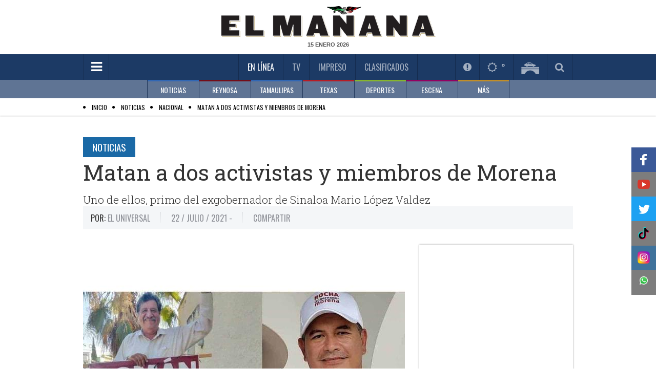

--- FILE ---
content_type: text/html; charset=utf-8
request_url: https://www.elmanana.com/matan-a-dos-activistas-y-miembros-de-morena/5385928
body_size: 58816
content:
<!--dyn 11:01:50.102 p. m.  --><!DOCTYPE html><!--[if IE 8]><html class="no-js lt-ie9" xmlns="http://www.w3.org/1999/xhtml" lang="es-MX" xml:lang="es-MX"> <![endif]--><!--[if gt IE 8]><!--><html class="no-js" xmlns="http://www.w3.org/1999/xhtml" lang="es-MX" xml:lang="es-MX"><!--<![endif]--><head><link rel='manifest' href='https://blob-elmanana.tresite.com/json/manifest.json'><meta name="apple-itunes-app" content="app-id=1088062880" /><meta name="google-play-app" content="app-id=com.Tresite.ElMananaApp" /><meta name="google-site-verification" content="lTTrKUwYhKqnL42YW3F9FUONXcT60JVQWzlfJeiXQbg" /><meta name="theme-color" content="#1c3a65"><meta charset="utf-8"><meta content="100003831473972,725225620" property="fb:admins" /><meta property="fb:pages" content="147900325280235" /><meta name="viewport" content="width=device-width, initial-scale=1.0"><meta name="robots" content="index, follow, max-image-preview:large"><meta name="googlebot" content="index, follow"><title>Matan a dos activistas y miembros de Morena </title><meta name="Description" content="Uno de ellos, primo del exgobernador de Sinaloa Mario López Valdez" /><meta name="Keywords" content="violencia,crimen,asesinato" /><meta name="abstract" content="Uno de ellos, primo del exgobernador de Sinaloa Mario López Valdez" /><meta name="news_keywords" content="violencia,crimen,asesinato" /><link rel="canonical" href="https://www.elmanana.com/matan-a-dos-activistas-y-miembros-de-morena/5385928" ><link rel="amphtml" href="https://www.elmanana.com/amp/matan-a-dos-activistas-y-miembros-de-morena/5385928" /><link rel="icon" href="https://blob-elmanana.tresite.com/images/favicon.png"><link rel="image_src" href="https://blob-elmanana.tresite.com/images/2021/07/22/cropw1217h10152-focus-min0.4-0.15-608-342.jpg"><meta property="og:image" content="https://blob-elmanana.tresite.com/images/2021/07/22/cropw1217h10152-focus-min0.4-0.15-608-342.jpg" /><meta property="og:title" content="Matan a dos activistas y miembros de Morena"/><meta property="og:type" content="article" /><meta property="og:locale" content="es_ES" /><meta property="og:url" content="https://www.elmanana.com/matan-a-dos-activistas-y-miembros-de-morena/5385928"/><meta property="og:description" content="Uno de ellos, primo del exgobernador de Sinaloa Mario López Valdez"/><meta property="og:site_name" content="El Mañana" /><meta name="twitter:card" content="summary_large_image"><meta name="twitter:image" content="https://blob-elmanana.tresite.com/images/2021/07/22/cropw1217h10152-focus-min0.4-0.15-608-342.jpg" /><meta name="twitter:title" content="Matan a dos activistas y miembros de Morena" /><meta name="twitter:url" content="https://www.elmanana.com/matan-a-dos-activistas-y-miembros-de-morena/5385928"/><meta name="twitter:description" content="Uno de ellos, primo del exgobernador de Sinaloa Mario López Valdez"/><meta name="twitter:site" content="@elmananareynosa" /><meta name="twitter:image:src" content="https://blob-elmanana.tresite.com/images/2021/07/22/cropw1217h10152.jpg" /><link rel="alternate" type="application/rss+xml" title="Fuente RSS para El Mañana - Noticias" href="/feedgooglenews/noticias"><link rel="alternate" type="application/rss+xml" title="Fuente RSS para El Mañana - Reynosa" href="/feedgooglenews/local"><link rel="alternate" type="application/rss+xml" title="Fuente RSS para El Mañana - Tamaulipas" href="/feedgooglenews/tamaulipas"><link rel="alternate" type="application/rss+xml" title="Fuente RSS para El Mañana - Texas" href="/feedgooglenews/texas"><link rel="alternate" type="application/rss+xml" title="Fuente RSS para El Mañana - Deportes" href="/feedgooglenews/deportes"><link rel="alternate" type="application/rss+xml" title="Fuente RSS para El Mañana - Escena" href="/feedgooglenews/escena"><link rel="alternate" type="application/rss+xml" title="Fuente RSS para El Mañana - Policía" href="/feedgooglenews/policiaca"><script src="https://cdn.onesignal.com/sdks/OneSignalSDK.js" async=""></script><script>
var OneSignal = window.OneSignal || [];
OneSignal.push(function() {
OneSignal.init({
appId: "4793183f-1751-41a1-ba65-b9c25f9ab0dd",
});
});
</script><!-- Google GA4 --><script async src="https://www.googletagmanager.com/gtag/js?id=G-DTL0B5WQF9"></script><script>
    window.dataLayer = window.dataLayer || [];
    function gtag() { dataLayer.push(arguments); }
    gtag('js', new Date());

    gtag('config', 'G-DTL0B5WQF9');
</script><!-- Google GA4 --><link href='https://fonts.googleapis.com/css?family=Roboto+Slab:400,300,700' rel='stylesheet' type='text/css'><link href='https://fonts.googleapis.com/css?family=Oswald' rel='stylesheet' type='text/css'><link rel="stylesheet" href="https://blob-elmanana.tresite.com/css/styles.min-op.css?v=17"><link rel="stylesheet" href="https://use.fontawesome.com/f55b1912b4.css?v=17"><link rel="stylesheet" href="https://blob-elmanana.tresite.com/css/nota-custom.css?v=17"><link rel="stylesheet" href="https://blob-elmanana.tresite.com/edimpreso/css/style.css?v=17"><script src="https://blob-elmanana.tresite.com/jss/vendor/custom.modernizr.js?v=17"></script><script>
    var googletag = googletag || {};
    googletag.cmd = googletag.cmd || [];
      </script><script>
    googletag.cmd.push(function () {
        googletag.defineSlot('/26463334/interior_nota_728x90', [728, 90], 'div-gpt-ad-1569278847334-0').addService(googletag.pubads());
        googletag.defineOutOfPageSlot('/26463334/Outstream_Flotante_Mobile600x100', 'div-gpt-ad-1543536717991-0').addService(googletag.pubads());
        googletag.defineOutOfPageSlot('/26463334/Intersitial-320x480', 'div-gpt-ad-1571869594824-0').addService(googletag.pubads());
        googletag.defineSlot('/26463334/Intersitial-320x480', [320, 480], 'div-gpt-ad-1575430868158-0').addService(googletag.pubads());
        googletag.defineSlot('/26463334/PageOutHomeElmanana_800x600', [800, 600], 'div-gpt-ad-1578096194549-0').addService(googletag.pubads());
        googletag.defineSlot('/26463334/Articulo_1', [320, 50], 'div-gpt-ad-1642623225507-0').addService(googletag.pubads());
        googletag.defineSlot('/26463334/Articulo_2', [300, 50], 'div-gpt-ad-1642620897106-0').addService(googletag.pubads());
        googletag.pubads().enableSingleRequest();
        googletag.pubads().enableLazyLoad({ fetchMarginPercent: -1 });
        googletag.enableServices();
    });
</script><input type="hidden" value="ctrlHtmlHeadAll"><!-- Cxense script begin --><script type="text/javascript">
        var cX = cX || {}; cX.callQueue = cX.callQueue || [];
        cX.callQueue.push(['setSiteId', '1134080978869758070']);
        cX.callQueue.push(['sendPageViewEvent']);
</script><script type="text/javascript">
    (function (d, s, e, t) {
        e = d.createElement(s); e.type = 'text/java' + s; e.async = 'async';
        e.src = 'http' + ('https:' === location.protocol ? 's://s' : '://') + 'cdn.cxense.com/cx.js';
        t = d.getElementsByTagName(s)[0]; t.parentNode.insertBefore(e, t);
    })(document, 'script');
</script><!-- Cxense script end --><style>
    h2{
        font-size: 1.3em;
    }
</style><script type="application/ld+json">
{
"@context": "https://schema.org",
"@graph": [
    {
      "@type": "NewsMediaOrganization",
      "@id": "https://www.elmanana.com/#publisher",
      "name": "El Mañana de Reynosa",
      "url": "https://www.elmanana.com/",
      "sameAs": [
        "https://www.facebook.com/manana.reynosa/"
        ,"https://www.instagram.com/elmananarey/"
        ,"https://twitter.com/elmananareynosa"
      ],
      "logo": {
        "@type": "ImageObject",
        "@id": "https://www.elmanana.com/#logo",
        "url": "http://manana.blob.core.windows.net.optimalcdn.com/img/logos/elmanana-logo-mobile.png",
        "width": 280,
        "height": 48,
        "caption": "El Mañana de Reynosa"
      },
      "image": {
        "@id": "https://www.elmanana.com/#logo"
      }
    },
    {
      "@type": "WebSite",
      "@id": "https://www.elmanana.com/#website",
      "url": "https://www.elmanana.com/",
      "name": "El Mañana de Reynosa",
      "publisher": {
        "@id": "https://www.elmanana.com/#publisher"
      },
      "potentialAction": {
        "@type": "SearchAction",
        "target": "https://www.elmanana.com/buscar/?q={search_term_string}",
        "query-input": "required name=search_term_string"
      }
    },
{
"@type": "NewsArticle",
"mainEntityOfPage":{
"@type":"WebPage",
"@id":"https://www.elmanana.com/matan-a-dos-activistas-y-miembros-de-morena/5385928"
  },
  "headline": "Matan a dos activistas y miembros de Morena",
  "alternativeHeadline": "Matan a dos activistas y miembros de Morena",
  "image": {
    "@type": "ImageObject",
    "url": "https://blob-elmanana.tresite.com/images/2021/07/22/cropw1217h10152-focus-min0.4-0.15-608-342.jpg",
    "height": 342,
    "width": 608
  },
  "datePublished": "2021-07-22T06:40:00-05:00",
  "dateModified": "2021-07-22T07:01:48-05:00",
  "articleSection": "noticias,nacional",
  "author": {
    "@type": "Person",
    "url": "https://www.elmanana.com",
    "name": "El Universal"
  },
   "publisher": {
    "@type": "Organization",
    "name": "El Mañana de Reynosa",
    "logo": {
      "@type": "ImageObject",
      "url": "http://manana.blob.core.windows.net.optimalcdn.com/img/logos/elmanana-logo-mobile.png",
      "width": "688",
      "height": "430"
    }
  },
  "description": "Uno de ellos, primo del exgobernador de Sinaloa Mario López Valdez",
  "keywords": "sinaloa,Morena,Culiac&#225;n,Mario L&#243;pez Valdez,Miembro,tarahumaras,TAPO,primo,Mazda,movimiento regeneraci&#243;n nacional ,Sinaloa Mario L&#243;pez Valdez,activistas y miembros de Morena,Rubio L&#243;pez,Esteban L&#243;pez Beltran,Ram&#243;n Rubio L&#243;pez,VI Distrito Electoral,esclarecimiento de este doble crimen,crimen en un plazo breve,cuerpo de Rubio L&#243;pez &#44; luchador,maestro y excandidato de Morena,excandidato de Morena a diputado,Sinaloa de Leyva,L&#243;pez Beltr&#225;n,M&#243;nica Nava,Casas Nuevas,Ram&#243;n Rubio,viaje a las comunidades serranas,coordinador de la campa&#241;a pol&#237;tica,ma&#241;ana con impactos de bala,Sinaloa PRI&#45;PAN&#45;PRD,colectivo de ayuda a Tarahumaras,",
  "articleBody": "Culiacán, Sinaloa.- Los asesinatos de los activistas sociales y miembros del Movimiento Regeneración Nacional, Ramón Rubio López y Esteban López Beltran, este último primo del exgobernador de Sinaloa, Mario López Valdez, motivó que figuras políticas salieran a exigir el esclarecimiento de este doble crimen en un plazo breve. El cuerpo de Rubio López, luchador social, maestro y excandidato de Morena a diputado local por el VI Distrito Electoral y actual regidor, fue localizado por la mañana con impactos de bala en la zona del Tapo, muy cerca del malecón en Sinaloa de Leyva.&nbsp;Su acompañante, López Beltrán, quien fue el coordinador de la campaña política de la candidata de Morena a la alcaldía de Sinaloa municipio, Mónica Nava, fue descubierto poco después dentro de un vehículo Mazda abandonado, cerca de la comunidad de Casas Nuevas, del mismo municipio.&nbsp; Lo que se conoce es que ambos, la noche del martes pasado, fueron interceptados por hombres armados cuando retornaban de un viaje a las comunidades serranas indígenas tarahumaras en donde fueron a entregar despensas alimentarias.&nbsp;&nbsp;Ramón Rubio, miembro de un colectivo de ayuda a Tarahumaras, durante la campaña política a diputado local se quejó de ser víctima de amenazas e incluso, este declinó impugnar los resultados de la contienda, cuyo distrito electoral fue el único que ganó, de 24 la coalición “Va por Sinaloa PRI-PAN-PRD”.&nbsp;"
}
]
}
</script><script>
	(function(i,s,o,g,r,a,m){i['GoogleAnalyticsObject']=r;i[r]=i[r]||function(){
(i[r].q=i[r].q||[]).push(arguments)},i[r].l=1*new Date();a=s.createElement(o),
m=s.getElementsByTagName(o)[0];a.async=1;a.src=g;m.parentNode.insertBefore(a,m)
})(window,document,'script','//www.google-analytics.com/analytics.js','ga');

ga('create', 'UA-7247459-1', 'auto');
ga('send', 'pageview');

</script><meta name="twitter:card" content="summary_large_image"><meta name="twitter:site" content="@elmananarey"><meta name="twitter:creator" content="@elmananarey"><meta name="twitter:title" content="Matan a dos activistas y miembros de Morena"><meta name="twitter:description" content="Uno de ellos, primo del exgobernador de Sinaloa Mario López Valdez"><meta name="twitter:image:src" content="https://blob-elmanana.tresite.com/images/2021/07/22/cropw1217h10152.jpg"><script async src="https://securepubads.g.doubleclick.net/tag/js/gpt.js"></script><script>
        window.googletag = window.googletag || { cmd: [] };
        googletag.cmd.push(function () {
            googletag.defineSlot('/26463334/Intersitial-320x480', [320, 480], 'div-gpt-ad-1573254518925-0').addService(googletag.pubads());
            googletag.pubads().enableSingleRequest();
            googletag.enableServices();
        });
    </script><style>
        .section-title.green {
            color: black !important;
        }

        .section-list li:before {
            color: #000 !important;
        }

        .CookieDeclaration {
            display: none;
        }

        .votosencuesta {
            font-weight: bold;
            font-size: 25px;
            line-height: 60px;
            color: #3166B2;
            text-align: center;
        }

        .respuestaencuesta {
            font-size: 12px;
            color: black;
        }

        .atss-left_2 {
            left: unset;
            float: left;
            right: 0;
        }
    </style><script src="https://www.google.com/recaptcha/api.js" async defer></script><script>
        var idvote = 0;

        function onSubmit(token) {
            console.log(token);
            gotovote(token);

        }

        function validate(option) {
            idvote = option;
            grecaptcha.execute();
        }
    </script></head><body><!--  cambio en el body --><div id="fb-root"></div><div class="row"><div class="large-12 columns mb-10" style="text-align: center;"><!-- /26463334/ElManana_Noticias_Header_LeaderBoard --><div id='div-gpt-ad-1569864890796-0'><script>
                        googletag.cmd.push(function () { googletag.display('div-gpt-ad-1569864890796-0'); });
                    </script></div></div></div><header 
    class="has-second-menu"
    ><div class="header-wrapper"><div class="top-section"><div class="row"><div class="large-12 columns"><div class="logo"><a href="/" title="Inicio El Mañana De Reynosa"><picture><source srcset="https://blob-elmanana.tresite.com/img/logos/elmanana-logo-large.png" media="(min-width: 768px)"><img crossorigin="anonymous" srcset="https://blob-elmanana.tresite.com/img/logos/elmanana-logo-mobile.png" alt="El Mañana" title="El Mañana"></picture></a></div><span class="current-date" id="fechako"></span></div></div></div><div class="nav-bar"><div class="row"><div class="large-12 columns"><a href="#" class="toggle-menu" id="toggmenu" title="Menpu Hamburguesa"><em class="fa fa-bars"></em></a><ul class="top-links"><li class="active" id="enlinea"><a href="/" title="En Línea">En Línea</a></li><li class="" id="mananatv"><a href="/videos/" title="Videos TV">TV</a></li><li><a id="impreso" href="/membresia" title="Impreso">Impreso</a></li><li id="mananaclasificados"><a href="/clasificados/" title="Clasificados">Clasificados</a></li><li id="menuseccionespecial" style="padding-right: 60px; display: none;"></li></ul><ul class="header-widgets-list"><li id="notificaciones"><a href="/notificaciones" class="fancybox-iframe956-ready2" data-fancybox-type="iframe" title="Notificaciones"><em class="fa fa-exclamation-circle"></em></a></li><li id="mananaclima"><a href="/pronosticoclima/Reynosa,Tamaulipas,Mexico/" class="fancybox-iframe956-ready2" data-fancybox-type="iframe" title="Clima"><em class="fa fa-sun-o"></em>&nbsp;<m id="climaheader">&nbsp;</m></a></li><li id="mananapuentes"><a href="/puentes/" title="Puentes"><img crossorigin="anonymous" src="https://blob-elmanana.tresite.com/img/icons/bridge-icon.png" alt="Puentes" title="Puentes"></a></li><li id="mananabuscador"><a href="#" class="toggle-srch" title="Busqueda"><em class="fa fa-search"></em></a></li></ul><div class="srch-box"><input type="text" placeholder="Buscar..." name="txtKeyword" id="txtKeyword" onkeydown="if (event.keyCode==13) searchFormGoogle(1);" /><span class="srch-btn" onclick="javascript:searchFormGoogle(1);"><em class="fa fa-chevron-right" style="margin-left: 30%;"></em></span><!--Buscador--></div></div></div></div><div class="second-nav"><div class="row"><div class="large-12 columns"><ul class="second-menu clearfix"><li class="blue2-border"><a href="/noticias/" submenu-data="noticias" title="Noticias">NOTICIAS</a></li><li class="red-border"><a href="/reynosa/" submenu-data="local" title="Reynosa">REYNOSA</a></li><li class="blue2-border"><a href="/tamaulipas/" submenu-data="tamaulipas" title="Tamaulipas">TAMAULIPAS</a></li><li class="red2-border"><a href="/texas/" submenu-data="texas" title="Texas">TEXAS</a></li><li class="green-border"><a href="/deportes/" submenu-data="deportes" title="Deportes">DEPORTES</a></li><li class="pink-border"><a href="/escena/" submenu-data="escena" title="Escena">ESCENA</a></li><li class="brown-border"><a href="#" submenu-data="mas" title="Más">MÁS</a></li></ul></div></div><div class="submenu-wrapper"><div class="row"><div class="large-12 columns"><div id="noticias" class="submenu"><div class="slider submenu-slider"><div><a href="/noticias/internacional/" title="SubMenu">INTERNACIONAL</a></div><div><a href="/noticias/nacional/" title="SubMenu">NACIONAL</a></div><div><a href="/noticias/economia/" title="SubMenu">ECONOMÍA</a></div><div><a href="/noticias/salud/" title="SubMenu">SALUD</a></div><div><a href="/noticias/cienciaytecnologia/" title="SubMenu">CIENCIA Y TECNOLOGÍA</a></div><div><a href="/noticias/curiosidades/" title="SubMenu">CURIOSIDADES</a></div></div></div><div id="local" class="submenu"><div class="slider submenu-slider"><div><a href="/reynosa/reynosa/" title="SubMenu">REYNOSA</a></div><div><a href="/policia/" title="SubMenu">POLICÍA</a></div></div></div><div id="tamaulipas" class="submenu"><div class="slider submenu-slider"><div><a href="/tamaulipas/nuevolaredo/" title="SubMenu">NUEVO LAREDO</a></div><div><a href="/tamaulipas/mier/" title="SubMenu">MIER</a></div><div><a href="/tamaulipas/miguelaleman/" title="SubMenu">MIGUEL ALEMÁN</a></div><div><a href="/tamaulipas/camargo/" title="SubMenu">CAMARGO</a></div><div><a href="/tamaulipas/diazordaz/" title="SubMenu">DÍAZ ORDAZ</a></div><div><a href="/tamaulipas/riobravo/" title="SubMenu">RÍO BRAVO</a></div><div><a href="/tamaulipas/matamoros" title="SubMenu">MATAMOROS</a></div><div><a href="/tamaulipas/vallehermoso/" title="SubMenu">VALLE HERMOSO</a></div><div><a href="/tamaulipas/sanfernando/" title="SubMenu">SAN FERNANDO</a></div><div><a href="/tamaulipas/cdvictoria/" title="SubMenu">CD. VICTORIA</a></div><div><a href="/tamaulipas/mante/" title="SubMenu">MANTE</a></div><div><a href="/tamaulipas/altamira/" title="SubMenu">ALTAMIRA</a></div><div><a href="/tamaulipas/tampico/" title="SubMenu">TAMPICO</a></div><div><a href="/tamaulipas/madero/" title="SubMenu">MADERO</a></div></div></div><div id="texas" class="submenu"><div class="slider submenu-slider"><div><a href="/texas/brownsville/" title="SubMenu">BROWNSVILLE</a></div><div><a href="/texas/missionjarlingen" title="SubMenu">MISSION - HARLINGEN</a></div><div><a href="/texas/edinburg/" title="SubMenu">EDINBURG</a></div><div><a href="/texas/pharr/" title="SubMenu">PHARR</a></div><div><a href="/texas/lajoya/" title="SubMenu">LA JOYA	</a></div><div><a href="/texas/palmview/" title="SubMenu">PALMVIEW</a></div><div><a href="/texas/alamo/" title="SubMenu">ALAMO</a></div><div><a href="/texas/penitas/" title="SubMenu">PEÑITAS</a></div></div></div><div id="deportes" class="submenu"><div class="slider submenu-slider"><div><a href="/deportes/futbolmexicano/" title="SubMenu">FÚTBOL MEXICANO</a></div><div><a href="/deportes/reynosaenaccion/" title="SubMenu">REYNOSA EN ACCIÓN</a></div><div><a href="/deportes/beisbol/" title="SubMenu">BEISBOL</a></div><div><a href="/deportes/futbol/" title="SubMenu">FÚTBOL</a></div><div><a href="/deportes/basquetbol/" title="SubMenu">BASQUETBOL</a></div><div><a href="/deportes/futbolamericano/" title="SubMenu">FÚTBOL AMERICANO</a></div><div><a href="/deportes/masdeportes/" title="SubMenu">MÁS DEPORTES</a></div></div></div><div id="escena" class="submenu"><div class="slider submenu-slider"><div><a href="/escena/famosos/" title="SubMenu">FAMOSOS</a></div><div><a href="/escena/musica/" title="SubMenu">MÚSICA</a></div><div><a href="/escena/cultural/" title="SubMenu">CULTURAL</a></div><div><a href="/escena/bonappetit/" title="SubMenu">BON APPETIT</a></div><div><a href="/escena/viajeros/" title="SubMenu">VIAJEROS</a></div><div><a href="/escena/sociales/" title="SubMenu">SOCIALES</a></div><div><a href="/escena/cine/" title="SubMenu">CINE Y TELEVISIÓN</a></div></div></div><div id="mas" class="submenu"><div class="slider submenu-slider"><div><a href="/empresarial/" title="Empresarial">EMPRESARIAL</a></div><div><a href="/suplementos/" title="Suplementos">SUPLEMENTOS</a></div><div><a href="/opinion/" title="Opinión">OPINIÓN</a></div><div><a href="/ultimahora/" title="Última Hora">ÚLTIMA HORA</a></div></div></div></div></div></div></div></header><script>
    if (window.location !== window.parent.location) {
        document.getElementById("impreso").parentElement.remove();
    } 
</script><div id="wrapper"><div id="sidemenu"><ul class="sidemenu-list"><li class="show-for-small"><a href="/" title="Inicio El Mañana De Reynosa">En Línea</a></li><li><a style="color:#888888;" href="/noticias/" title="Menu NOTICIAS">NOTICIAS</a></li><li><a style="color:#888888;" href="/reynosa/" title="Menu REYNOSA">REYNOSA</a></li><li><a style="color:#888888;" href="/tamaulipas/" title="Menu TAMAULIPAS">TAMAULIPAS</a></li><li><a style="color:#888888;" href="/policia" title="Sección Policía">POLICÍA</a></li><li><a style="color:#888888;" href="/texas/" title="Menu TEXAS">TEXAS</a></li><li><a style="color:#888888;" href="/deportes/" title="Menu DEPORTES">DEPORTES</a></li><li><a style="color:#888888;" href="/escena/" title="Menu ESCENA">ESCENA</a></li><li><a style="color:#888888;" href="/empresarial/" title="Menu EMPRESARIAL">EMPRESARIAL</a></li><li><a style="color:#888888;" href="/ruleta/" title="Menu RULETA SOCIAL">RULETA SOCIAL</a></li><li><a style="color:#888888;" href="/suplementos/" title="Menu SUPLEMENTOS">SUPLEMENTOS</a></li><li><a style="color:#888888;" href="/opinion/" title="Menu OPINIÓN">OPINIÓN</a></li><li><a style="color:#888888;" href="/ultimahora/" title="Menu ÚLTIMA HORA">ÚLTIMA HORA</a></li><li class="show-for-small"><a href="/videos" title="Videos TV">TV</a></li><li class="show-for-small"><a href="/membresia" title="Edición Impresa">Impreso</a></li><li class="show-for-small"><a href="/clasificados" title="Clasificados">Clasificados</a></li><li><input type="text" placeholder="BUSCAR" name="txtKeyword2" id="txtKeyword2" onkeydown="if (event.keyCode==13) searchFormGoogle(2);"><button class="srch-btn" onclick="javascript:searchFormGoogle(2);"><em class="fa fa-search"></em></button><form id="frmGoogle" name="frmGoogle" method="get"><input type="hidden" name="cx" value="017631580936587676505:8vltag3snok" /><input type="hidden" name="ie" value="UTF-8" /><input type="hidden" name="cof" value="FORID:11" /><input type="hidden" name="q" id="q" /></form></li></ul></div><div id="page" ><div class="page-overlay"></div><section role="submenu"><div class="section-list" style="padding:5px"><div class="row"><div class="large-12 columns" style="height: 20px;"><span itemscope itemtype="http://data-vocabulary.org/Breadcrumb"><ul><li><a href="/" itemprop="url"><span itemprop="title" style="color:black;">Inicio</span></a></li><li><a href="/noticias/" itemprop="url"><span itemprop="title" style="color:black;">Noticias</span></a></li><li><a href="/noticias/nacional/" itemprop="url"><span itemprop="title" style="color:black;">Nacional</span></a></li><li><a href="/matan-a-dos-activistas-y-miembros-de-morena/5385928" itemprop="url"><span itemprop="title" style="color:black;">Matan a dos activistas y miembros de Morena</span></a></li></ul></span></div></div></div></section><input hidden="hidden" value="ctrlNotaSubMenu_Inicio" /><section role="submenu" style="display:none;"><div class="section-list"><div class="row"><div class="large-12 columns"><span class="current-section"><a title="Menu Opcion" href="/noticias/" style="color: rgb(153, 153, 153);">NOTICIAS</a>:</span><ul style="display: inline !important;"><li ><a title="SubMenu Opcion" href="/noticias/internacional">INTERNACIONAL</a></li><li class="active"><a title="SubMenu Opcion" href="/noticias/nacional">NACIONAL</a></li><li ><a title="SubMenu Opcion" href="/noticias/economia">ECONOMÍA</a></li><li ><a title="SubMenu Opcion" href="/noticias/salud">SALUD</a></li><li ><a title="SubMenu Opcion" href="/noticias/cienciaytecnologia">CIENCIA Y TECNOLOGÍA</a></li><li ><a title="SubMenu Opcion" href="/noticias/curiosidades">CURIOSIDADES</a></li><li ><a title="SubMenu Opcion" href="/noticias/consulta-2021">CONSULTA 2021</a></li><li ><a title="SubMenu Opcion" href="/noticias/nuevoleon">NUEVO LEÓN</a></li><li ><a title="SubMenu Opcion" href="/noticias/politica">POLÍTICA</a></li></ul></div></div></div></section><input hidden="hidden" value="ctrlNotaSubMenu_Final" /><style>
    .instagram-media {
        max-width: none !important;
    }
</style><div class="single-post"><div class="row"><div class="banner align-center"></div></div><div class="row"><div class="large-12 columns"><article class="post"><a title="Nota Sección Subsección" href="/noticias" class="section-title blue m-b-5">Noticias</a><h1>Matan a dos activistas y miembros de Morena</h1><span style="color: #333;font-family: Roboto Slab,Georgia,serif;font-size: 1.3125em;font-weight: 300;line-height: 1.25;margin: 0 0 15px;">Uno de ellos, primo del exgobernador de Sinaloa Mario López Valdez<div id="divClicks" style="display: none"></div></span><div class="meta-block m-b-30"><ul class="metas-list clearfix"><li><span><strong class="label-txt">Por:</strong> El Universal</span></li><li><span>22 / Julio / 2021  - </span><meta itemprop="datePublished" content="2021-07-22T06:40:00-05:00"></li><li><span>COMPARTIR</span><div class="addthis_sharing_toolbox"></div><script type="text/javascript" src="//s7.addthis.com/js/300/addthis_widget.js#pubid=ra-53d7bb8b74538035">
                                            var addthis_config = {
                                            data_track_clickback: false
                                        }
                                    </script><!-- Go to www.addthis.com/dashboard to customize your tools --></li></ul><script type="text/javascript" src="//widget.playoncenter.com/newplayer/ifriendly/embed.min.js"></script><script type="application/javascript">
                                SMARTY_ID_DATA.init({
                                    "idVideo": "rd_12333",
                                    "autoplay": 1,
                                    "vol": 46,
                                    "twitter": "@elmananarey"
                                });
                            </script></div><div class="row"><div class="large-8 columns"><div class="content"><div class="thumb"><picture><source media="(max-width: 480px)" srcset="https://blob-elmanana.tresite.com/images/2021/07/22/cropw1217h10152-focus-min0.4-0.15-384-276.jpg"><source media="(min-width: 481px) and (max-width: 1024px)" srcset="https://blob-elmanana.tresite.com/images/2021/07/22/cropw1217h10152-focus-min0.4-0.15-628-346.jpg"><source media="(min-width: 1025px)" srcset="https://blob-elmanana.tresite.com/images/2021/07/22/cropw1217h10152-focus-min0.4-0.15-628-524.jpg"><img crossorigin="anonymous" src="https://blob-elmanana.tresite.com/images/2021/07/22/cropw1217h10152-focus-min0.4-0.15-628-524.jpg" alt="Matan a dos activistas y miembros de Morena" title="Matan a dos activistas y miembros de Morena"></picture><div class="caption"><p>Asesinan a dos activistas en Sinaloa.</p> </div></div><!-- /26463334/Articulo_1 --><div id='div-gpt-ad-1642623225507-0'><script>
                                          googletag.cmd.push(function () { googletag.display('div-gpt-ad-1642623225507-0'); });
                                      </script></div><p><!--<script src="http://mona.admanmedia.com/go?id=dd2264b7" id="hybs-dd2264b7" async></script>--><script src="http://mona.admanmedia.com/go?id=31da87f3" id="hybs-31da87f3" async></script><p style="text-align: justify;"><a href="https://www.elmanana.com/tags/culiacan/3798" style="text-decoration: underline;" title="Culiacán">Culiacán</a>, <a href="https://www.elmanana.com/tags/sinaloa/2" style="text-decoration: underline;" title="Sinaloa">Sinaloa</a>.- Los asesinatos de los activistas sociales y miembros del Movimiento Regeneración Nacional, <a href="https://www.elmanana.com/tags/ramon-rubio/274747" style="text-decoration: underline;" title="Ramón Rubio">Ramón Rubio</a> López y <a href="https://www.elmanana.com/tags/esteban-lopez-beltran/274733" style="text-decoration: underline;" title="Esteban López Beltran">Esteban López Beltran</a>, este último <a href="https://www.elmanana.com/tags/primo/133689" style="text-decoration: underline;" title="primo">primo</a> del exgobernador de Sinaloa, <a href="https://www.elmanana.com/tags/mario-lopez-valdez/10924" style="text-decoration: underline;" title="Mario López Valdez">Mario López Valdez</a>, motivó que figuras políticas salieran a exigir el <strong>esclarecimiento de este doble crimen</strong> en un plazo breve. El cuerpo de <a href="https://www.elmanana.com/tags/rubio-lopez/274732" style="text-decoration: underline;" title="Rubio López">Rubio López</a>, luchador social, <strong>maestro y excandidato de <a href="https://www.elmanana.com/tags/morena/3260" style="text-decoration: underline;" title="Morena">Morena</a></strong> a diputado local por el <a href="https://www.elmanana.com/tags/vi-distrito-electoral/274735" style="text-decoration: underline;" title="VI Distrito Electoral">VI Distrito Electoral</a> y actual regidor, fue localizado por la <strong>mañana con impactos de bala</strong> en la zona del <a href="https://www.elmanana.com/tags/tapo/83500" style="text-decoration: underline;" title="Tapo">Tapo</a>, muy cerca del malecón en <a href="https://www.elmanana.com/tags/sinaloa-de-leyva/274743" style="text-decoration: underline;" title="Sinaloa de Leyva">Sinaloa de Leyva</a>.&nbsp;<br></p><p style="text-align: justify;">Su acompañante, <a href="https://www.elmanana.com/tags/lopez-beltran/274744" style="text-decoration: underline;" title="López Beltrán">López Beltrán</a>, quien fue el <strong>coordinador de la campaña política</strong> de la candidata de Morena a la alcaldía de Sinaloa municipio, <a href="https://www.elmanana.com/tags/monica-nava/274745" style="text-decoration: underline;" title="Mónica Nava">Mónica Nava</a>, fue descubierto poco después dentro de un vehículo <a href="https://www.elmanana.com/tags/mazda/179390" style="text-decoration: underline;" title="Mazda">Mazda</a> abandonado, cerca de la comunidad de <a href="https://www.elmanana.com/tags/casas-nuevas/274746" style="text-decoration: underline;" title="Casas Nuevas">Casas Nuevas</a>, del mismo municipio.&nbsp; Lo que se conoce es que ambos, la noche del martes pasado, fueron interceptados por hombres armados cuando retornaban de un <strong>viaje a las comunidades serranas</strong> indígenas <a href="https://www.elmanana.com/tags/tarahumaras/76847" style="text-decoration: underline;" title="tarahumaras">tarahumaras</a> en donde fueron a entregar despensas alimentarias.&nbsp;&nbsp;</p><p style="text-align: justify;">Ramón Rubio, <a href="https://www.elmanana.com/tags/miembro/20942" style="text-decoration: underline;" title="miembro">miembro</a> de un <strong>colectivo de ayuda a Tarahumaras</strong>, durante la campaña política a diputado local se quejó de ser víctima de amenazas e incluso, este declinó impugnar los resultados de la contienda, cuyo distrito electoral fue el único que ganó, de 24 la coalición “Va por <a href="https://www.elmanana.com/tags/sinaloa-pri-pan-prd/274751" style="text-decoration: underline;" title="Sinaloa PRI-PAN-PRD">Sinaloa PRI-PAN-PRD</a>”.&nbsp;</p></p><!-- /26463334/Articulo_2 --><div id='div-gpt-ad-1642620897106-0' style='min-width: 300px; min-height: 50px;'><script>
                                          googletag.cmd.push(function () { googletag.display('div-gpt-ad-1642620897106-0'); });
                                      </script></div></div><div class="row"><!--ads-468x60--><div class="banner align-center"></div></div><div class="comments-block m-b-30"><span style="color: #1c3a65;font-family: Oswald,sans-serif; margin: 0 0 13px;">DEJA TU COMENTARIO</span><div class="fb-comments" data-href="https://www.elmanana.com/matan-a-dos-activistas-y-miembros-de-morena/5385928" data-width="613" data-numposts="5" data-colorscheme="light"></div><div class="lazyload" data-script="https://blob-elmanana.tresite.com/jss/comment.js"></div></div><div class="post-widget"><span style="color: #1c3a65;font-family: Oswald,sans-serif;margin: 0 0 13px;">EL MAÑANA RECOMIENDA</span><div class="row"><div id="taboola-below-article-thumbnails"></div><div class="lazyload" data-script="https://blob-elmanana.tresite.com/jss/taboola.js"></div></div></div></div><div class="large-4 columns"><aside><!--banner-publicidad--><div class="side-widget"><script async src="//pagead2.googlesyndication.com/pagead/js/adsbygoogle.js"></script><!-- 300x250_Mañana_Reynosa --><ins class="adsbygoogle"
                                            style="display: inline-block; width: 300px; height: 250px"
                                            data-ad-client="ca-pub-7961845998415462"
                                            data-ad-slot="4924485837"></ins><script>
                                            (adsbygoogle = window.adsbygoogle || []).push({});
                                        </script></div><div class="side-widget"><div class="headline clearfix"><span style="color: #fff;float: left;font-family: Oswald,sans-serif;font-size: 1em;line-height: 1.2;margin: 0;padding-top: 7px;padding-bottom: 9px;text-transform: uppercase;">LAS MÁS LEIDAS</span></div><div class="content clearfix" id="lasmasleidas"></div></div><!--banner-publicidad--><div class="side-widget"></div><div class="side-widget"><div class="content clearfix" id="bannerapps"><img crossorigin="anonymous" id="Image-Maps-Com-image-maps-2016-09-07-160556" src="https://blob-elmanana.tresite.com/img/dummy-img/banners/EM-Banner-Apps.jpg" border="0" width="300" height="250" orgwidth="300" orgheight="250" usemap="#image-maps-2016-09-07-160556" alt="El Mañana Reynosa - Apps" title="El Mañana Reynosa - Apps" /><map name="image-maps-2016-09-07-160556" id="ImageMapsCom-image-maps-2016-09-07-160556"><area alt="El Mañana Reynosa - App" title="Apple iOS" href="https://itunes.apple.com/us/app/el-manana/id1088062880?l=es&ls=1&mt=8" shape="rect" coords="40,183,136,233" style="outline: none;" target="_self" /><area alt="El Mañana de Reynos - Android" title="El Mañana de Reynos - Android" href="https://play.google.com/store/apps/details?id=com.Tresite.ElMananaApp" shape="rect" coords="143,182,260,232" style="outline: none;" target="_self" /><area shape="rect" coords="298,248,300,250" alt="Image Map" style="outline: none;" title="Image Map" href="https://www.image-maps.com/index.php?aff=mapped_users_0" /></map></div></div><input hidden="hidden" value="ctrlMultimediaRelacionada_Inicio" /><div class="side-widget black"><div class="headline clearfix"><span style="color: #fff;float: left;font-family: Oswald,sans-serif;font-size: 1em;line-height: 1.2;margin: 0;padding-top: 7px;padding-bottom: 9px;text-transform: uppercase;">MULTIMEDIA</span></div><div class="content clearfix no-p"><div id="media-slider" class="media-sc flexslider"><ul class="slides"><li><img crossorigin="anonymous" src="https://blob-elmanana.tresite.com/images/2023/05/13/captura-de-pantalla-2023-05-13-a-la-s-18.02.44-focus-0-0-300-250.png"   alt="#MATAMOROS | Termina su visita Andrés Manuel López Obrador en Matamoros, mañana continúa su gira por Reynosa y Nuevo Laredo" title="#MATAMOROS | Termina su visita Andrés Manuel López Obrador en Matamoros, mañana continúa su gira por Reynosa y Nuevo Laredo"><div class="info"><span style="color: #fff;font-family: Roboto Slab,Georgia,serif;font-size: .875em;line-height: 1.35em;margin: 0;"><em class="fa fa-film"></em>&nbsp;#MATAMOROS | Termina su visita Andrés Manuel López Obrador en Matamoros, mañana continúa su gira por Reynosa y Nuevo Laredo</span></div><a href="/videos/transmisiones-en-vivo/general/matamoros--termina-su-visita-andres-manuel-lopez-obrador-en-matamoros-manana-continua-su-gira-por-reynosa-y-nuevo-laredo-5707136.html" class="overlay gradient" title="#MATAMOROS | Termina su visita Andrés Manuel López Obrador en Matamoros, mañana continúa su gira por Reynosa y Nuevo Laredo"><em class="fa fa-play"></em></a></li><li><img crossorigin="anonymous" src="https://blob-elmanana.tresite.com/images/2023/05/17/crop-w1280-h570-d986e2c5-1430-4c60-9a77-415869622d63-2-focus-0-0-300-250.jpg" alt="Estrellan auto deportivo por no ceder el paso" title="Estrellan auto deportivo por no ceder el paso"><div class="info"><span style="color: #fff;font-family: Roboto Slab,Georgia,serif;font-size: .875em;line-height: 1.35em;margin: 0;"><em class="fa fa-camera"></em>&nbsp;Estrellan auto deportivo por no ceder el paso</span></div><a href="/fotogalerias/local/policia/estrellan-auto-deportivo-por-no-ceder-el-paso-5708740.html" class="overlay gradient" title="Estrellan auto deportivo por no ceder el paso"><em class="fa fa-camera"></em></a></li><li><img crossorigin="anonymous" src="https://blob-elmanana.tresite.com/images/2023/05/17/36a89bbf-5f0c-4acc-a201-0d602547efb3-focus-0-0-300-250.jpg" alt="Se registra incendio en refinería de Ciudad Madero" title="Se registra incendio en refinería de Ciudad Madero"><div class="info"><span style="color: #fff;font-family: Roboto Slab,Georgia,serif;font-size: .875em;line-height: 1.35em;margin: 0;"><em class="fa fa-camera"></em>&nbsp;Se registra incendio en refinería de Ciudad Madero</span></div><a href="/fotogalerias/tamaulipas/tampicomadero/se-registra-incendio-en-refineria-de-ciudad-madero-5708702.html" class="overlay gradient" title="Se registra incendio en refinería de Ciudad Madero"><em class="fa fa-camera"></em></a></li></ul></div><div id="media-carousel" class="media-sc flexslider"><ul class="slides"><li><img crossorigin="anonymous" src="https://blob-elmanana.tresite.com/images/2023/05/13/captura-de-pantalla-2023-05-13-a-la-s-18.02.44-focus-0-0-180-150.png" alt="#MATAMOROS | Termina su visita Andrés Manuel López Obrador en Matamoros, mañana continúa su gira por Reynosa y Nuevo Laredo" title="#MATAMOROS | Termina su visita Andrés Manuel López Obrador en Matamoros, mañana continúa su gira por Reynosa y Nuevo Laredo"><div class="info"><span style="color: #fff;font-family: Roboto Slab,Georgia,serif;font-size: .875em;line-height: 1.35em;margin: 0;"><em class="fa fa-film"></em>&nbsp;#MATAMOROS | Termina su visita Andrés Manuel López Obrador en Matamoros, mañana continúa su gira por Reynosa y Nuevo Laredo</span></div><div class="overlay gradient"></div></li><li><img crossorigin="anonymous" src="https://blob-elmanana.tresite.com/images/2023/05/17/crop-w1280-h570-d986e2c5-1430-4c60-9a77-415869622d63-2-focus-0-0-180-150.jpg" alt="Estrellan auto deportivo por no ceder el paso" title="Estrellan auto deportivo por no ceder el paso"><div class="info"><span style="color: #fff;font-family: Roboto Slab,Georgia,serif;font-size: .875em;line-height: 1.35em;margin: 0;"><em class="fa fa-camera"></em>&nbsp;Estrellan auto deportivo por no ceder el paso</span></div><div class="overlay gradient"></div></li><li><img crossorigin="anonymous" src="https://blob-elmanana.tresite.com/images/2023/05/17/36a89bbf-5f0c-4acc-a201-0d602547efb3-focus-0-0-180-150.jpg" alt="Se registra incendio en refinería de Ciudad Madero" title="Se registra incendio en refinería de Ciudad Madero"><div class="info"><span style="color: #fff;font-family: Roboto Slab,Georgia,serif;font-size: .875em;line-height: 1.35em;margin: 0;"><em class="fa fa-camera"></em>&nbsp;Se registra incendio en refinería de Ciudad Madero</span></div><div class="overlay gradient"></div></li></ul></div></div></div><input hidden="hidden" value="ctrlMultimediaRelacionada_Final" /><!--publicidad--><div class="side-widget" style="height: 600px !important; overflow: scroll!important;"><div class="headline clearfix"><span style="font-weight: 400;color: #fff;float: left;font-family: Oswald,sans-serif;font-size: 1em;line-height: 1.2;margin: 0;padding-top: 7px;padding-bottom: 9px;text-transform: uppercase;">MINUTO A MINUTO</span><a href="/ultimahora/" class="view-more" title="Minuto a Minuto">Ver todas <em class="fa fa-angle-right"></em></a></div><div class="content clearfix" id="minuto"></div></div><div class="side-widget"><div class="content clearfix" id="banneredicion"><img crossorigin="anonymous" src="https://blob-elmanana.tresite.com/img/dummy-img/banners/compartirnota.jpg" alt="Comparte el contenido!" title="Comparte el contenido!"/><img crossorigin="anonymous" src="https://blob-elmanana.tresite.com/img/dummy-img/banners/EM-Banner-Ed.Impresa1.jpg" alt="Suscríbete a la Edición Impresa" title="Suscríbete a la Edición Impresa" /></a></div></div><div class="side-widget"><div class="content clearfix" id="compartecontenido"><img crossorigin="anonymous" src="https://blob-elmanana.tresite.com/img/dummy-img/banners/compartirnota.jpg" alt="Comparte el contenido!" title="Comparte el contenido!" /></div></div><!--ads-300x600--><div class="side-widget"><!-- /26463334/ElManana_Right_LargeSkyscraper --><div id='div-gpt-ad-1498237397019-0'><script type="text/javascript">
                                        googletag.cmd.push(function () { googletag.display('div-gpt-ad-1498237397019-0'); });
                                    </script></div></div></aside></div></div></article></div></div></div><div class="content-wrapper"><section role="news-grid" id="last_section"><div id="listadoscroll"></div></section><!--rich-media--><!-- Tag : --><div class="row"><div class="large-12 columns"><div class="banner align-center"><div id='div-gpt-ad-1413230950068-49' class="align-center"><script type='text/javascript'>
                        googletag.cmd.push(function () { googletag.display('div-gpt-ad-1413230950068-49'); });
                    </script></div></div></div></div></div><!-- /26463334/Intersitial-320x480 --><div id='div-gpt-ad-1575430868158-0' style='width: 320px; height: 480px; color: white;'><script>
        googletag.cmd.push(function () { googletag.display('div-gpt-ad-1575430868158-0'); });
    </script></div><!--toyota--><!-- Agregado para videos en instagram --><script async defer src="//www.instagram.com/embed.js"></script><footer><div class="row"><div class="large-3 columns hide-for-small"><span style="color: #1c3a65;font-family: Oswald,sans-serif;font-size: 1.0625em;line-height: 1.2;margin: 0 0 15px;padding-top: 12px;">CONTINÚA VISITANDO</span><ul><li><a title="La Tarde de Reynosa" href="http://www.latarde.com.mx"  rel="nofollow" rel="nofollow">La Tarde de Reynosa</a></li><li><a title="Gobierno de Reynosa" href="http://www.reynosa.gob.mx/" target=_blank rel="nofollow" rel="nofollow">Gobierno de Reynosa</a></li><li><a title="FGJ" href="http://www.gob.mx/pgr" target=_blank rel="nofollow" rel="nofollow">FGJ</a></li><li><a title="Gobierno de Tamaulipas" href="http://tamaulipas.gob.mx/"  rel="nofollow" rel="nofollow">Gobierno de Tamaulipas</a></li><li><a title="SEDENA" href="http://www.sedena.gob.mx/inicio"  rel="nofollow" rel="nofollow">SEDENA</a></li><li><a title="SEMAR" href="http://www.gob.mx/semar" target=_blank rel="nofollow" rel="nofollow">SEMAR</a></li></ul></div><div class="large-3 columns hide-for-small"><div class="hide-for-small"><span style="color: #1c3a65;font-family: Oswald,sans-serif;font-size: 1.0625em;line-height: 1.2;margin: 0 0 15px;padding-top: 12px;">NOSOTROS</span></div><ul><li id="contactanoslink"><a title="Contáctanos" href="/contactanos/" target="_self">Contáctanos</a></li><li><a title="Publicidad" href="/contenido/publicidad-2503.html"  >Publicidad</a></li><li><a title="Aviso Legal" href="/contenido/legales-888.html"  >Aviso Legal</a></li><li><a title="Política de Privacidad" href="/politicadeprivacidad.html/"  >Política de Privacidad</a></li><li><a title="Información Institucional" href="/contenido/informacioninstitucional-2504.html"  >Información Institucional</a></li></ul></div><div class="large-3 columns hide-for-small"><div class="hide-for-small"><span style="color: #1c3a65; font-family: Oswald,sans-serif; font-size: 1.0625em; line-height: 1.2; margin: 0 0 15px; padding-top: 12px;">SÍGUENOS</span></div><ul class="sn-links"><li><a title="Facebook" href="https://www.facebook.com/ElMananaDeReynosa" target=_blank rel="nofollow"><em class="fa fa-facebook"></em>Facebook</a></li><li><a title="Twitter" href="http://www.twitter.com/elmananarey"  rel="nofollow"><em class="fa fa-twitter"></em>Twitter</a></li><li><a title="Instagram" href="https://www.instagram.com/elmananarey/" target=_self rel="nofollow"><em class="fa fa-instagram"></em>Instagram</a></li><li><a title="Youtube" href="https://www.youtube.com/channel/UC9bK5k1bhmmBAHU-Ar838eg"  rel="nofollow"><em class="fa fa-youtube"></em>Youtube</a></li></ul><ul class="sn-links"><li><a title="tiktok" href="https://www.tiktok.com/@elmananarey" style="margin-left: -28px;"><svg xmlns="http://www.w3.org/2000/svg" width="16" height="16" fill="currentColor" class="bi bi-tiktok" viewBox="0 0 16 16" style=""><path d="M9 0h1.98c.144.715.54 1.617 1.235 2.512C12.895 3.389 13.797 4 15 4v2c-1.753 0-3.07-.814-4-1.829V11a5 5 0 1 1-5-5v2a3 3 0 1 0 3 3V0Z" style=""></path></svg> </a><a title="tiktok" href="https://www.tiktok.com/@elmananarey" style="margin-left: -21px;">Tiktok</a></li></ul></div><div class="large-3 columns hide-for-small"><p><img crossorigin="anonymous" src="https://blob-elmanana.tresite.com/img/logos/elmanana-logo-small.png" alt="El Mañana" title="El Mañana"></p><p><strong>DR © Editora DEMAR S.A. de C.V.</strong><br><p>Calle Mat&iacute;as Canales 504 Col. Ribere&ntilde;a Cd. Reynosa,Tamaulipas CP. 88620. <br />
Tel&eacute;fono (899) 921-9950</p></p><p>©Derechos Reservados 2023</p></div></div></footer></div></div><!--Incluir los divs que agrupar el html después del footer--><script src="https://blob-elmanana.tresite.com/jss/nota-custom.min2.js?v=17"></script><!--Incluir los divs que agrupar el html despu&eacute;s del footer--><script src="https://ajax.googleapis.com/ajax/libs/jquery/1.10.2/jquery.min.js?v=17"></script><script>window.jQuery || document.write('<script src="https://blob-elmanana.tresite.com/jss/vendor/jquery.min.js?v=17"><\/script>')</script><!--[if lte IE 8]><script src="https://blob-elmanana.tresite.com/jss/vendor/selectivizr-min.js?v=17"></script><script src="https://blob-elmanana.tresite.com/jss/vendor/legacy.js?v=17"></script><![endif]--><script src="https://blob-elmanana.tresite.com/jss/inicializaredimpreso.js?v=17"></script><script src="https://blob-elmanana.tresite.com/jss/general-scripts.min.js?v=17"></script><script src="https://blob-elmanana.tresite.com/jss/jquery.nota-custom.min.js?v=17"></script><!--/noptimize--><!-- /26463334/interior_nota_728x90 --><div id='div-gpt-ad-1569278847334-0' style='width: 728px; height: 90px;'><script>
        googletag.cmd.push(function () { googletag.display('div-gpt-ad-1569278847334-0'); });
    </script></div><!-- /26463334/PageOutHomeElmanana_800x600 --><div id='div-gpt-ad-1578096194549-0' style='width: 800px; height: 600px;'></div><script>
                                    var meses = new Array("ENERO", "FEBRERO", "MARZO", "ABRIL", "MAYO", "JUNIO", "JULIO", "AGOSTO", "SEPTIEMBRE", "OCTUBRE", "NOVIEMBRE", "DICIEMBRE");
                                    var f = new Date();
                                    $('#fechako').html(f.getDate() + " " + meses[f.getMonth()] + " " + f.getFullYear());
                                </script><script type="text/javascript">
                                            $.ajax({
                                                url: '/climaheader/',
                                                success: function (data) {
                                                    if (data.length < 300) {
                                                        $('#climaheader').append(data);
                                                    }
                                                }
                                            });

                                        </script><script type="text/javascript">

            var objMenuSeccionEspecial;

            $(document).ready(function () {

                var strlUrl = "https://blob-elmanana.tresite.com/json/appfeedseccionespecial.json?id=" + Math.floor(Math.random() * 10000)

                $.ajax({
                    type: "get",
                    url: strlUrl,
                    success: function (data) {
                        if (data != undefined && data != null) {
                            objMenuSeccionEspecial = data;
                            if (objMenuSeccionEspecial[0].Habilitada == "SI") {
                                $("#menuseccionespecial").css("display", "");
                                $("#menuseccionespecial").append("<a href='/seccionespecial/' title='Sección Especial'>" + objMenuSeccionEspecial[0].Nombre + "</a>");
                            }
                        }
                    },
                    error: function () {
                        console.log("Error, favor de reportar al equipo de Soporte Técnico Tresite...");
                    }
                });

            });
        </script><script type="text/javascript">
                            $.ajax({
                                url: '/lasmasleidasdia/',
                                success: function (data) {
                                    //if (data.length < 200) {
                                    $('#lasmasleidas').append(data);
                                    //}
                                }
                            });
                        </script><script type="text/javascript">
                            $.ajax({
                                url: '/minuto/9',
                                success: function (data) {
                                    //if (data.length < 200) {
                                    $('#minuto').append(data);
                                    //}
                                }
                            });
                        </script><script type="text/javascript">
                                        $(document).ready(function () {
                                            var strUrlPost = '/XStatic/manana/template/submitaddclickstory.aspx?id=5385928';
                                            $.get(strUrlPost, function (data) {
                                                var valretorno;
                                                valretorno = data;
                                                // carga mensaje
                                                $('#divClicks').html('<span>' + valretorno + '</span>');
                                            });
                                        });
                                    </script><script type="text/javascript">
                            $.ajax({
                                url: '/scrolling/',
                                success: function (data) {
                                    //if (data.length < 200) {
                                    $('#listadoscroll').append(data);
                                    //}
                                }
                            });
                        </script><script src='https://www.googletagservices.com/tag/js/gpt.js'>
                            googletag.pubads().definePassback('/26463334/Intersitial-320x480', [320, 480]).display();

        </script><script>
            googletag.cmd.push(function () { googletag.display('div-gpt-ad-1578096194549-0'); });
        </script><div id="at4-share_2" class="at4-share_2 addthis_32x32_style_2 atss_2 atss-left_2 addthis-animated_2 slideInLeft_2"><a role="button" tabindex="0" href="https://www.facebook.com/ElMananaDeReynosa/" target="_blank" class="at-share-btn_2 at-svc-twitter_2" title="Facebook El Mañana De Reynosa" rel="nofollow"><span class="at4-visually-hidden_2">Share to facebook</span><span class="at-icon-wrapper_2" style="background-color: rgb(59, 89, 152); height: 48px;"><svg xmlns="http://www.w3.org/2000/svg" xmlns:xlink="http://www.w3.org/1999/xlink"
                viewBox="0 0 32 32" version="1.1" role="img" aria-labelledby="at-svg-facebook-2"
                style="fill: rgb(255, 255, 255);" class="at-icon_2 at-icon-facebook"><title id="at-svg-facebook-2">Facebook</title><g><path
                        d="M22 5.16c-.406-.054-1.806-.16-3.43-.16-3.4 0-5.733 1.825-5.733 5.17v2.882H9v3.913h3.837V27h4.604V16.965h3.823l.587-3.913h-4.41v-2.5c0-1.123.347-1.903 2.198-1.903H22V5.16z"
                        fill-rule="evenodd"></path></g></svg></span></a><a role="button " tabindex="0" href="https://www.youtube.com/user/elmananacom" target="_blank" class="at-share-btn_2 at-svc-compact_2 at4-share-count-anchor_2" style="height: 48px;" title="Youtube El Mañana De Reynosa" rel="nofollow"><span
            class="at4-visually-hidden_2">More
                    AddThis Share
                    options</span><span class="at-icon-wrapper_2"
            style="background-color: rgb(125, 125, 125); height: 48px; padding-top: 12px;"><img width="24" height="24" alt="Youtube Redes Sociales El Mañana" title="Youtube Redes Sociales El Mañana" crossorigin="anonymous" src="https://blob-elmanana.tresite.com/images/ytst.png" /></span></a><a role="button" tabindex="0" href="https://twitter.com/elmananareynosa" target="_blank" rel="nofollow"
        class="at-share-btn_2 at-svc-twitter_2" title="Twitter El Mañana De Reynosa"><span class="at4-visually-hidden_2">Share to Twitter</span><span class="at-icon-wrapper_2" style="background-color: rgb(29, 161, 242);"><svg xmlns="http://www.w3.org/2000/svg" xmlns:xlink="http://www.w3.org/1999/xlink"
                viewBox="0 0 32 32" version="1.1" role="img" aria-labelledby="at-svg-twitter-3"
                class="at-icon_2 at-icon-twitter_2" style="fill: rgb(255, 255, 255);"><title id="at-svg-twitter-3">Twitter</title><g><path
                        d="M27.996 10.116c-.81.36-1.68.602-2.592.71a4.526 4.526 0 0 0 1.984-2.496 9.037 9.037 0 0 1-2.866 1.095 4.513 4.513 0 0 0-7.69 4.116 12.81 12.81 0 0 1-9.3-4.715 4.49 4.49 0 0 0-.612 2.27 4.51 4.51 0 0 0 2.008 3.755 4.495 4.495 0 0 1-2.044-.564v.057a4.515 4.515 0 0 0 3.62 4.425 4.52 4.52 0 0 1-2.04.077 4.517 4.517 0 0 0 4.217 3.134 9.055 9.055 0 0 1-5.604 1.93A9.18 9.18 0 0 1 6 23.85a12.773 12.773 0 0 0 6.918 2.027c8.3 0 12.84-6.876 12.84-12.84 0-.195-.005-.39-.014-.583a9.172 9.172 0 0 0 2.252-2.336"
                        fill-rule="evenodd"></path></g></svg></span></a><a role="button " tabindex="0" href="https://www.tiktok.com/@elmananarey" target="_blank" class="at-share-btn_2 at-svc-compact_2 at4-share-count-anchor_2" style="height: 48px;" title="Tiktok El Mañana De Reynosa" rel="nofollow"><span class="at-icon-wrapper_2"
            style="background-color: rgb(125, 125, 125); height: 48px; padding-top: 12px;"><img width="24" height="24" alt="Tiktok Redes Sociales El Mañana" title="Tiktok Redes Sociales El Mañana" crossorigin="anonymous" src="https://blob-elmanana.tresite.com/images/tiktoklogo2.png" /></span></a><a role="button" tabindex="0" href="https://www.instagram.com/elmananarey/" target="_blank" rel="nofollow"
        class="at-share-btn_2 at-svc-compact_2 at4-share-count-anchor_2" style="height: 48px;" title="Instagram El Mañana De Reynosa"><span
            class="at4-visually-hidden_2">More AddThis Share options</span><span class="at-icon-wrapper_2" style="background-color: rgb(63, 114, 155); height: 48px;"><img width="24" height="24" alt="Instagram Redes Sociales El Mañana" title="Instagram Redes Sociales El Mañana" crossorigin="anonymous" src="https://blob-elmanana.tresite.com/images/instagramv2.png" style="margin-top: 3px;"><div class="at4-share-count-container_2"></div></span></a><a href="https://api.whatsapp.com/send?phone=528999595906" target="new" role="button" tabindex="0" target="_blank"
        class="at-share-btn_2 at-svc-compact_2 at4-share-count-anchor_2" style="height: 48px;" title="Whatsapp El Mañana De Reynosa"><span class="at-icon-wrapper_2"
            style="background-color: rgb(125, 125, 125); height: 48px; padding-top: 5px;"><img width="24" height="24" alt="Whastapp Redes Sociales El Mañana" title="Whastapp Redes Sociales El Mañana" crossorigin="anonymous" src="https://blob-elmanana.tresite.com/images/icon_whatsapp.png" class="aligncenter" style="margin-top: 3px;"></span></a></div><div id='div-gpt-ad-1571869594824-0'><script>
        googletag.cmd.push(function () { googletag.display('div-gpt-ad-1571869594824-0'); });
    </script></div><script>

    $(".at-share-btn_2").hover(function () {
        $(this).css("width", "4pc");
    }, function () {
        $(this).css("width", "3pc");
    });

    $(".btn_wapp").hover(function () {
        $(this).css("width", "140px");
        $(".text-clasificados").css("display", "initial");
    }, function () {
        $(this).css("width", "50px");
        $(".text-clasificados").css("display", "none");
    });



</script><!-- /26463334/Intersitial-320x480 --><div id='div-gpt-ad-1573254518925-0' style='width: 320px; height: 480px;'><script>
        googletag.cmd.push(function () { googletag.display('div-gpt-ad-1573254518925-0'); });
    </script></div></body></html>


--- FILE ---
content_type: text/html; charset=utf-8
request_url: https://www.elmanana.com/lasmasleidasdia/
body_size: 389
content:
<!--publishThread: 11:10:54.592 PM  --><input hidden="hidden" value="lomas.aspx_Inicio" /><ul class="news-list prior"><li class="news1"><span><i class="fa fa-circle"></i><a href="/tamaulipas/riobravo/oxxo-tamaulipas-refuerza-seguridad-en-sus-tiendas/6081718" title="Asegura OXXO operaci&oacute;n normal en R&iacute;o Bravo">Asegura OXXO operaci&oacute;n normal en R&iacute;o Bravo</a></span></li><li class="news2"><span><i class="fa fa-circle"></i><a href="/local/reynosa/basura-en-calle-gasoducto-de-pemex-requiere-atencion/6081451" title="Convierten en basurero calle de populosa colonia">Convierten en basurero calle de populosa colonia</a></span></li><li class="news3"><span><i class="fa fa-circle"></i><a href="/deportes/futbol/albacete-sorprende-al-real-madrid-en-copa-del-rey/6081763" title="Real Madrid sufre eliminaci&oacute;n en Copa del Rey ante Albacete">Real Madrid sufre eliminaci&oacute;n en Copa del Rey ante Albacete</a></span></li><li class="news4"><span><i class="fa fa-circle"></i><a href="/local/reynosa/hombre-encontrado-sin-vida-en-reynosa/6081654" title="Reportan persona sin vida en la 15 de enero">Reportan persona sin vida en la 15 de enero</a></span></li><li class="news5"><span><i class="fa fa-circle"></i><a href="/deportes/masdeportes/exhibicion-de-futbol-bandera-en-super-bowl-san-francisco/6081511" title="Partidos de f&uacute;tbol bandera en semana del Super Bowl">Partidos de f&uacute;tbol bandera en semana del Super Bowl</a></span></li></ul><input hidden="hidden" value="lomas.aspx_Final" />

--- FILE ---
content_type: text/html; charset=utf-8
request_url: https://www.elmanana.com/minuto/9
body_size: 2497
content:
<!--publishThread: 11:11:19.514 PM  --><span style="display: none;">2026/01/14 23:11</span><ul class="minute-list"><li class="first" data-id="1"><div class="hour"><a href="/noticias/estadosunidos/visa-r-1-cambio-regulatorio-para-trabajadores-religiosos/6081823" title="Norma del DHS busca acortar tiempo para que trabajadores religiosos obtengan visa de EEUU" style="color:#514b4b;">10:30 p.m.</a></div><p><a href="/noticias/estadosunidos/visa-r-1-cambio-regulatorio-para-trabajadores-religiosos/6081823" title="Norma del DHS busca acortar tiempo para que trabajadores religiosos obtengan visa de EEUU">Norma del DHS busca acortar tiempo para que trabajadores religiosos obtengan visa de EEUU</a></p></li><li  data-id="2"><div class="hour"><a href="/deportes/futbolmexicano/cruz-azul-logra-victoria-sobre-atlas-en-el-cuauhtemoc/6081822" title="Larcam&oacute;n se va satisfecho tras vencer al Atlas" style="color:#514b4b;">10:15 p.m.</a></div><p><a href="/deportes/futbolmexicano/cruz-azul-logra-victoria-sobre-atlas-en-el-cuauhtemoc/6081822" title="Larcam&oacute;n se va satisfecho tras vencer al Atlas">Larcam&oacute;n se va satisfecho tras vencer al Atlas</a></p></li><li  data-id="3"><div class="hour"><a href="/deportes/futbolmexicano/america-pierde-ante-atletico-de-san-luis-en-casa/6081788" title="Am&eacute;rica no levanta y pierde frente al Atl&eacute;tico de San Luis" style="color:#514b4b;">09:45 p.m.</a></div><p><a href="/deportes/futbolmexicano/america-pierde-ante-atletico-de-san-luis-en-casa/6081788" title="Am&eacute;rica no levanta y pierde frente al Atl&eacute;tico de San Luis">Am&eacute;rica no levanta y pierde frente al Atl&eacute;tico de San Luis</a></p></li><li  data-id="4"><div class="hour"><a href="/noticias/estadosunidos/operacion-militar-de-estados-unidos-contra-maduro/6081776" title="Abogados de EEUU dieron justificaci&oacute;n legal para capturar a Maduro, seg&uacute;n memo" style="color:#514b4b;">09:30 p.m.</a></div><p><a href="/noticias/estadosunidos/operacion-militar-de-estados-unidos-contra-maduro/6081776" title="Abogados de EEUU dieron justificaci&oacute;n legal para capturar a Maduro, seg&uacute;n memo">Abogados de EEUU dieron justificaci&oacute;n legal para capturar a Maduro, seg&uacute;n memo</a></p></li><li  data-id="5"><div class="hour"><a href="/deportes/futbolmexicano/cruz-azul-logra-victoria-sobre-atlas-en-el-cuauhtemoc/6081774" title="Cruz Azul vence al Atlas en su debut como local en el Cuauht&eacute;moc" style="color:#514b4b;">09:15 p.m.</a></div><p><a href="/deportes/futbolmexicano/cruz-azul-logra-victoria-sobre-atlas-en-el-cuauhtemoc/6081774" title="Cruz Azul vence al Atlas en su debut como local en el Cuauht&eacute;moc">Cruz Azul vence al Atlas en su debut como local en el Cuauht&eacute;moc</a></p></li><li  data-id="6"><div class="hour"><a href="/noticias/cienciaytecnologia/descubre-los-eclipses-2026-y-sus-horarios/6081730" title="&iquest;Cu&aacute;ntos Eclipses habr&aacute; en 2026? Conoce sus fechas exactas" style="color:#514b4b;">09:14 p.m.</a></div><p><a href="/noticias/cienciaytecnologia/descubre-los-eclipses-2026-y-sus-horarios/6081730" title="&iquest;Cu&aacute;ntos Eclipses habr&aacute; en 2026? Conoce sus fechas exactas">&iquest;Cu&aacute;ntos Eclipses habr&aacute; en 2026? Conoce sus fechas exactas</a></p></li><li  data-id="7"><div class="hour"><a href="/tamaulipas/mante/mejora-en-la-carretera-el-abralos-aztecastantoyuquita/6081775" title="Invierten 8mdp en rehabilitaci&oacute;n de la Valles-Victoria" style="color:#514b4b;">08:55 p.m.</a></div><p><a href="/tamaulipas/mante/mejora-en-la-carretera-el-abralos-aztecastantoyuquita/6081775" title="Invierten 8mdp en rehabilitaci&oacute;n de la Valles-Victoria">Invierten 8mdp en rehabilitaci&oacute;n de la Valles-Victoria</a></p></li><li  data-id="8"><div class="hour"><a href="/tamaulipas/matamoros/fallecimiento-padre-manuel-cavazos-lerma-y-sus-funerales/6081781" title="Fallece padre de Manuel Cavazos Lerma a los 108 a&ntilde;os" style="color:#514b4b;">08:53 p.m.</a></div><p><a href="/tamaulipas/matamoros/fallecimiento-padre-manuel-cavazos-lerma-y-sus-funerales/6081781" title="Fallece padre de Manuel Cavazos Lerma a los 108 a&ntilde;os">Fallece padre de Manuel Cavazos Lerma a los 108 a&ntilde;os</a></p></li><li  data-id="9"><div class="hour"><a href="/deportes/futbolmexicano/queretaro-vs-tijuana-duelo-por-primera-victoria/6081773" title="Quer&eacute;taro y Tijuana van por la primera victoria del Clausura 2026" style="color:#514b4b;">08:45 p.m.</a></div><p><a href="/deportes/futbolmexicano/queretaro-vs-tijuana-duelo-por-primera-victoria/6081773" title="Quer&eacute;taro y Tijuana van por la primera victoria del Clausura 2026">Quer&eacute;taro y Tijuana van por la primera victoria del Clausura 2026</a></p></li><li  data-id="10"><div class="hour"><a href="/tamaulipas/cdvictoria/incremento-en-exportaciones-tamaulipas-2023/6081772" title="Crecen exportaciones de Tamaulipas suman 27mdd" style="color:#514b4b;">08:30 p.m.</a></div><p><a href="/tamaulipas/cdvictoria/incremento-en-exportaciones-tamaulipas-2023/6081772" title="Crecen exportaciones de Tamaulipas suman 27mdd">Crecen exportaciones de Tamaulipas suman 27mdd</a></p></li><li  data-id="11"><div class="hour"><a href="/escena/cine/euphoria-adelanto-temporada-3-genera-reacciones/6081771" title="Euphoria lanza trailer de su temporada 3" style="color:#514b4b;">08:15 p.m.</a></div><p><a href="/escena/cine/euphoria-adelanto-temporada-3-genera-reacciones/6081771" title="Euphoria lanza trailer de su temporada 3">Euphoria lanza trailer de su temporada 3</a></p></li><li  data-id="12"><div class="hour"><a href="/deportes/futbolmexicano/america-vs-atletico-de-san-luis-en-la-jornada-2/6081770" title="Am&eacute;rica, con la presi&oacute;n de ganar ante Atl&eacute;tico de San Luis" style="color:#514b4b;">07:55 p.m.</a></div><p><a href="/deportes/futbolmexicano/america-vs-atletico-de-san-luis-en-la-jornada-2/6081770" title="Am&eacute;rica, con la presi&oacute;n de ganar ante Atl&eacute;tico de San Luis">Am&eacute;rica, con la presi&oacute;n de ganar ante Atl&eacute;tico de San Luis</a></p></li><li  data-id="13"><div class="hour"><a href="/tamaulipas/tampico/oferta-academica-de-la-universidad-rosario-castellanos-en-tampico/6081769" title="Universidad Rosario Castellanos llegar&aacute; a Tampico" style="color:#514b4b;">07:45 p.m.</a></div><p><a href="/tamaulipas/tampico/oferta-academica-de-la-universidad-rosario-castellanos-en-tampico/6081769" title="Universidad Rosario Castellanos llegar&aacute; a Tampico">Universidad Rosario Castellanos llegar&aacute; a Tampico</a></p></li><li  data-id="14"><div class="hour"><a href="/noticias/economia/gm-mexico-anuncia-inversion-de-mil-millones-de-dolares/6081768" title="General Motors anuncia inversi&oacute;n de mil millones de d&oacute;lares en M&eacute;xico" style="color:#514b4b;">07:30 p.m.</a></div><p><a href="/noticias/economia/gm-mexico-anuncia-inversion-de-mil-millones-de-dolares/6081768" title="General Motors anuncia inversi&oacute;n de mil millones de d&oacute;lares en M&eacute;xico">General Motors anuncia inversi&oacute;n de mil millones de d&oacute;lares en M&eacute;xico</a></p></li><li  data-id="15"><div class="hour"><a href="/deportes/futbolmexicano/liga-mx-jornada-dos-tigres-pumas-en-estadio-universitario/6081766" title="Tigres vs Pumas: Horario y canales para verlo en vivo" style="color:#514b4b;">07:15 p.m.</a></div><p><a href="/deportes/futbolmexicano/liga-mx-jornada-dos-tigres-pumas-en-estadio-universitario/6081766" title="Tigres vs Pumas: Horario y canales para verlo en vivo">Tigres vs Pumas: Horario y canales para verlo en vivo</a></p></li><li  data-id="16"><div class="hour"><a href="/noticias/nacional/casos-activos-de-gusano-barrenador-del-ganado-en-2025/6081765" title="Gusano barrenador alcanza a animales silvestres" style="color:#514b4b;">07:00 p.m.</a></div><p><a href="/noticias/nacional/casos-activos-de-gusano-barrenador-del-ganado-en-2025/6081765" title="Gusano barrenador alcanza a animales silvestres">Gusano barrenador alcanza a animales silvestres</a></p></li><li  data-id="17"><div class="hour"><a href="/deportes/futbol/albacete-sorprende-al-real-madrid-en-copa-del-rey/6081763" title="Real Madrid sufre eliminaci&oacute;n en Copa del Rey ante Albacete" style="color:#514b4b;">06:45 p.m.</a></div><p><a href="/deportes/futbol/albacete-sorprende-al-real-madrid-en-copa-del-rey/6081763" title="Real Madrid sufre eliminaci&oacute;n en Copa del Rey ante Albacete">Real Madrid sufre eliminaci&oacute;n en Copa del Rey ante Albacete</a></p></li><li  data-id="18"><div class="hour"><a href="/deportes/futbolmexicano/cambio-de-nombre-en-estadio-alfonso-lastras-ramirez/6081764" title="Estadio de la Liga MX cambia de nombre en pleno Clausura 2026" style="color:#514b4b;">06:30 p.m.</a></div><p><a href="/deportes/futbolmexicano/cambio-de-nombre-en-estadio-alfonso-lastras-ramirez/6081764" title="Estadio de la Liga MX cambia de nombre en pleno Clausura 2026">Estadio de la Liga MX cambia de nombre en pleno Clausura 2026</a></p></li><li  data-id="19"><div class="hour"><a href="/tamaulipas/cdvictoria/mexicana-de-aviacion-aumenta-vuelos-ciudad-victoria-tamaulipas/6081767" title="Aumenta Mexicana vuelos desde Victoria hac&iacute;a el AIFA" style="color:#514b4b;">06:23 p.m.</a></div><p><a href="/tamaulipas/cdvictoria/mexicana-de-aviacion-aumenta-vuelos-ciudad-victoria-tamaulipas/6081767" title="Aumenta Mexicana vuelos desde Victoria hac&iacute;a el AIFA">Aumenta Mexicana vuelos desde Victoria hac&iacute;a el AIFA</a></p></li><li  data-id="20"><div class="hour"><a href="/noticias/nacional/liga-mexicana-del-pacifico-y-la-serie-del-caribe-2024/6081762" title="Presidente de LMP conf&iacute;a que M&eacute;xico ser&aacute; bicampe&oacute;n de Serie de Caribe" style="color:#514b4b;">06:15 p.m.</a></div><p><a href="/noticias/nacional/liga-mexicana-del-pacifico-y-la-serie-del-caribe-2024/6081762" title="Presidente de LMP conf&iacute;a que M&eacute;xico ser&aacute; bicampe&oacute;n de Serie de Caribe">Presidente de LMP conf&iacute;a que M&eacute;xico ser&aacute; bicampe&oacute;n de Serie de Caribe</a></p></li><li  data-id="21"><div class="hour"><a href="/noticias/nacional/violencia-contra-menores-estudiante-violada-y-apunalada/6081761" title="Hombre viola e intenta matar a alumna de secundaria en Le&oacute;n" style="color:#514b4b;">06:00 p.m.</a></div><p><a href="/noticias/nacional/violencia-contra-menores-estudiante-violada-y-apunalada/6081761" title="Hombre viola e intenta matar a alumna de secundaria en Le&oacute;n">Hombre viola e intenta matar a alumna de secundaria en Le&oacute;n</a></p></li><li  data-id="22"><div class="hour"><a href="/deportes/futbolmexicano/cruz-azul-vs-atlas-liga-mx-en-el-estadio-cuauhtemoc/6081760" title="Cruz Azul se estrenar&aacute; en el Cuauht&eacute;moc ante Atlas" style="color:#514b4b;">05:45 p.m.</a></div><p><a href="/deportes/futbolmexicano/cruz-azul-vs-atlas-liga-mx-en-el-estadio-cuauhtemoc/6081760" title="Cruz Azul se estrenar&aacute; en el Cuauht&eacute;moc ante Atlas">Cruz Azul se estrenar&aacute; en el Cuauht&eacute;moc ante Atlas</a></p></li><li  data-id="23"><div class="hour"><a href="/noticias/nacional/resultados-de-derechos-laborales-plataformas-digitales/6081759" title="Crece 55.5% trabajadores de plataformas digitales con seguro: STPS" style="color:#514b4b;">05:30 p.m.</a></div><p><a href="/noticias/nacional/resultados-de-derechos-laborales-plataformas-digitales/6081759" title="Crece 55.5% trabajadores de plataformas digitales con seguro: STPS">Crece 55.5% trabajadores de plataformas digitales con seguro: STPS</a></p></li><li  data-id="24"><div class="hour"><a href="/noticias/economia/inseguridad-afecta-animo-para-invertir-en-mexico-segun-coparmex/6081758" title="&Aacute;nimo para invertir cae; niveles de inversi&oacute;n similares a la pandemia" style="color:#514b4b;">05:15 p.m.</a></div><p><a href="/noticias/economia/inseguridad-afecta-animo-para-invertir-en-mexico-segun-coparmex/6081758" title="&Aacute;nimo para invertir cae; niveles de inversi&oacute;n similares a la pandemia">&Aacute;nimo para invertir cae; niveles de inversi&oacute;n similares a la pandemia</a></p></li><li  data-id="25"><div class="hour"><a href="/deportes/futbol/playa-del-carmen-sera-sede-de-uruguay-en-el-mundial-2026/6081756" title="Uruguay confirm&oacute; sede mexicana para concentrarse en Mundial" style="color:#514b4b;">05:00 p.m.</a></div><p><a href="/deportes/futbol/playa-del-carmen-sera-sede-de-uruguay-en-el-mundial-2026/6081756" title="Uruguay confirm&oacute; sede mexicana para concentrarse en Mundial">Uruguay confirm&oacute; sede mexicana para concentrarse en Mundial</a></p></li><li  data-id="26"><div class="hour"><a href="/noticias/nacional/compromiso-del-gobierno-con-extrabajadores-de-mexicana-de-aviacion/6081748" title="Extrabajadores esperan compra del segundo paquete de bienes" style="color:#514b4b;">04:45 p.m.</a></div><p><a href="/noticias/nacional/compromiso-del-gobierno-con-extrabajadores-de-mexicana-de-aviacion/6081748" title="Extrabajadores esperan compra del segundo paquete de bienes">Extrabajadores esperan compra del segundo paquete de bienes</a></p></li><li  data-id="27"><div class="hour"><a href="/noticias/nacional/semilleros-de-honestidad-en-educacion-basica/6081749" title="SEP y Anticorrupci&oacute;n presentan Semilleros de honestidad" style="color:#514b4b;">04:30 p.m.</a></div><p><a href="/noticias/nacional/semilleros-de-honestidad-en-educacion-basica/6081749" title="SEP y Anticorrupci&oacute;n presentan Semilleros de honestidad">SEP y Anticorrupci&oacute;n presentan "Semilleros de honestidad"</a></p></li><li  data-id="28"><div class="hour"><a href="/escena/musica/nominaciones-de-angela-y-majo-aguilar-en-premio-lo-nuestro-2026/6081747" title="&Aacute;ngela Aguilar y Majo, su prima, se enfrentan en Premio Lo Nuestro" style="color:#514b4b;">04:15 p.m.</a></div><p><a href="/escena/musica/nominaciones-de-angela-y-majo-aguilar-en-premio-lo-nuestro-2026/6081747" title="&Aacute;ngela Aguilar y Majo, su prima, se enfrentan en Premio Lo Nuestro">&Aacute;ngela Aguilar y Majo, su prima, se enfrentan en Premio Lo Nuestro</a></p></li><li  data-id="29"><div class="hour"><a href="/tamaulipas/cdvictoria/dif-tamaulipas-reconoce-a-padres-de-familia/6081750" title="Reconocen labor de voluntarios en comit&eacute;s escolares" style="color:#514b4b;">04:01 p.m.</a></div><p><a href="/tamaulipas/cdvictoria/dif-tamaulipas-reconoce-a-padres-de-familia/6081750" title="Reconocen labor de voluntarios en comit&eacute;s escolares">Reconocen labor de voluntarios en comit&eacute;s escolares</a></p></li><li  data-id="30"><div class="hour"><a href="/escena/cine/muerte-de-gloria-rocha-actriz-de-doblaje-conmueve-a-fans/6081744" title="As&iacute; era Gloria Rocha, La Madrina en el doblaje de Dragon Ball" style="color:#514b4b;">03:55 p.m.</a></div><p><a href="/escena/cine/muerte-de-gloria-rocha-actriz-de-doblaje-conmueve-a-fans/6081744" title="As&iacute; era Gloria Rocha, La Madrina en el doblaje de Dragon Ball">As&iacute; era Gloria Rocha, "La Madrina" en el doblaje de Dragon Ball</a></p></li></ul>
    


--- FILE ---
content_type: text/html; charset=utf-8
request_url: https://www.elmanana.com/scrolling/
body_size: 8023
content:
<!--publishThread: 11:10:33.374 PM  --><input hidden="hidden" value="ctrlListadoScroll" /><div id="page1"  ><div class="row"><div class="large-4 columns"><div class="news-block h250"><div class="thumb hoverable desktop-style"><a href="/noticias/estadosunidos/visa-r-1-cambio-regulatorio-para-trabajadores-religiosos/6081823" title="Norma del DHS busca acortar tiempo para que trabajadores religiosos obtengan visa de EEUU"><img crossorigin="anonymous" src="https://blob-elmanana.tresite.com/images/2026/01/15/crop-w779-h650-ap26015109384843-4dd6476e-focus-0-0-300-145.jpg" alt="Norma del DHS busca acortar tiempo para que trabajadores religiosos obtengan visa de EEUU" title="Norma del DHS busca acortar tiempo para que trabajadores religiosos obtengan visa de EEUU"></a><span  class="section-title blue bottom left">Estados Unidos</span><a href="/noticias/estadosunidos/visa-r-1-cambio-regulatorio-para-trabajadores-religiosos/6081823" class="viewmore-overlay" title="Norma del DHS busca acortar tiempo para que trabajadores religiosos obtengan visa de EEUU"><i class="fa fa-plus"></i></a></div><div class="info"><h7 style="color:#333;font-family:'Roboto Slab',Georgia,serif;"><a style="color:#333;" href="/noticias/estadosunidos/visa-r-1-cambio-regulatorio-para-trabajadores-religiosos/6081823" title="Norma del DHS busca acortar tiempo para que trabajadores religiosos obtengan visa de EEUU">Norma del DHS busca acortar tiempo para que trabajadores religiosos obtengan visa de EEUU</a></h7><div class="meta"><p style="color:#000;">
                            14 / Enero / 2026  - 10:30 p.m.
                        </p></div><div class="hide-for-med"><p>Reacciones de l&iacute;deres religiosos ante la nueva norma</p></div></div></div></div><div class="large-4 columns"><div class="news-block h250"><div class="thumb hoverable desktop-style"><a href="/deportes/futbolmexicano/cruz-azul-logra-victoria-sobre-atlas-en-el-cuauhtemoc/6081822" title="Larcam&oacute;n se va satisfecho tras vencer al Atlas"><img crossorigin="anonymous" src="https://blob-elmanana.tresite.com/images/2026/01/15/captura-de-pantalla-2026-01-14-a-las-101638-p-m-56dc0290-focus-min0.13-0.42-300-145.png" alt="Larcam&oacute;n se va satisfecho tras vencer al Atlas" title="Larcam&oacute;n se va satisfecho tras vencer al Atlas"></a><span style='color:black;' class="section-title green bottom left">F&uacute;tbol Mexicano</span><a href="/deportes/futbolmexicano/cruz-azul-logra-victoria-sobre-atlas-en-el-cuauhtemoc/6081822" class="viewmore-overlay" title="Larcam&oacute;n se va satisfecho tras vencer al Atlas"><i class="fa fa-plus"></i></a></div><div class="info"><h7 style="color:#333;font-family:'Roboto Slab',Georgia,serif;"><a style="color:#333;" href="/deportes/futbolmexicano/cruz-azul-logra-victoria-sobre-atlas-en-el-cuauhtemoc/6081822" title="Larcam&oacute;n se va satisfecho tras vencer al Atlas">Larcam&oacute;n se va satisfecho tras vencer al Atlas</a></h7><div class="meta"><p style="color:#000;">
                            14 / Enero / 2026  - 10:15 p.m.
                        </p></div><div class="hide-for-med"><p>Estado del campo del Cuauht&eacute;moc preocupa a Larcam&oacute;n</p></div></div></div></div><div class="large-4 columns"><div class="news-block h250"><div class="thumb hoverable desktop-style"><a href="/deportes/futbolmexicano/america-pierde-ante-atletico-de-san-luis-en-casa/6081788" title="Am&eacute;rica no levanta y pierde frente al Atl&eacute;tico de San Luis"><img crossorigin="anonymous" src="https://blob-elmanana.tresite.com/images/2026/01/15/crop-w395-h330-captura-de-pantalla-2026-01-14-a-las-93636-p-m-0c8a5d04-focus-min0.04-0.49-300-145.png" alt="Am&eacute;rica no levanta y pierde frente al Atl&eacute;tico de San Luis" title="Am&eacute;rica no levanta y pierde frente al Atl&eacute;tico de San Luis"></a><span style='color:black;' class="section-title green bottom left">F&uacute;tbol Mexicano</span><a href="/deportes/futbolmexicano/america-pierde-ante-atletico-de-san-luis-en-casa/6081788" class="viewmore-overlay" title="Am&eacute;rica no levanta y pierde frente al Atl&eacute;tico de San Luis"><i class="fa fa-plus"></i></a></div><div class="info"><h7 style="color:#333;font-family:'Roboto Slab',Georgia,serif;"><a style="color:#333;" href="/deportes/futbolmexicano/america-pierde-ante-atletico-de-san-luis-en-casa/6081788" title="Am&eacute;rica no levanta y pierde frente al Atl&eacute;tico de San Luis">Am&eacute;rica no levanta y pierde frente al Atl&eacute;tico de San Luis</a></h7><div class="meta"><p style="color:#000;">
                            14 / Enero / 2026  - 09:45 p.m.
                        </p></div><div class="hide-for-med"><p>Reacciones de la afici&oacute;n tras la derrota del Am&eacute;rica</p></div></div></div></div></div><div class="row"><div class="large-4 columns"><div class="news-block h250"><div class="thumb hoverable desktop-style"><a href="/noticias/estadosunidos/operacion-militar-de-estados-unidos-contra-maduro/6081776" title="Abogados de EEUU dieron justificaci&oacute;n legal para capturar a Maduro, seg&uacute;n memo"><img crossorigin="anonymous" src="https://blob-elmanana.tresite.com/images/2026/01/15/ap26014670141709-8e276ffc-focus-0.01-0.46-300-145.jpg" alt="Abogados de EEUU dieron justificaci&oacute;n legal para capturar a Maduro, seg&uacute;n memo" title="Abogados de EEUU dieron justificaci&oacute;n legal para capturar a Maduro, seg&uacute;n memo"></a><span  class="section-title blue bottom left">Estados Unidos</span><a href="/noticias/estadosunidos/operacion-militar-de-estados-unidos-contra-maduro/6081776" class="viewmore-overlay" title="Abogados de EEUU dieron justificaci&oacute;n legal para capturar a Maduro, seg&uacute;n memo"><i class="fa fa-plus"></i></a></div><div class="info"><h7 style="color:#333;font-family:'Roboto Slab',Georgia,serif;"><a style="color:#333;" href="/noticias/estadosunidos/operacion-militar-de-estados-unidos-contra-maduro/6081776" title="Abogados de EEUU dieron justificaci&oacute;n legal para capturar a Maduro, seg&uacute;n memo">Abogados de EEUU dieron justificaci&oacute;n legal para capturar a Maduro, seg&uacute;n memo</a></h7><div class="meta"><p style="color:#000;">
                            14 / Enero / 2026  - 09:30 p.m.
                        </p></div><div class="hide-for-med"><p>Gobierno Trump justifica operaci&oacute;n militar contra Nicol&aacute;s Maduro</p></div></div></div></div><div class="large-4 columns"><div class="news-block h250"><div class="thumb hoverable desktop-style"><a href="/deportes/futbolmexicano/cruz-azul-logra-victoria-sobre-atlas-en-el-cuauhtemoc/6081774" title="Cruz Azul vence al Atlas en su debut como local en el Cuauht&eacute;moc"><img crossorigin="anonymous" src="https://blob-elmanana.tresite.com/images/2026/01/15/captura-de-pantalla-2026-01-14-a-las-72818-p-m-77b522f4-focus-0.12-0.48-300-145.png" alt="Cruz Azul vence al Atlas en su debut como local en el Cuauht&eacute;moc" title="Cruz Azul vence al Atlas en su debut como local en el Cuauht&eacute;moc"></a><span style='color:black;' class="section-title green bottom left">F&uacute;tbol Mexicano</span><a href="/deportes/futbolmexicano/cruz-azul-logra-victoria-sobre-atlas-en-el-cuauhtemoc/6081774" class="viewmore-overlay" title="Cruz Azul vence al Atlas en su debut como local en el Cuauht&eacute;moc"><i class="fa fa-plus"></i></a></div><div class="info"><h7 style="color:#333;font-family:'Roboto Slab',Georgia,serif;"><a style="color:#333;" href="/deportes/futbolmexicano/cruz-azul-logra-victoria-sobre-atlas-en-el-cuauhtemoc/6081774" title="Cruz Azul vence al Atlas en su debut como local en el Cuauht&eacute;moc">Cruz Azul vence al Atlas en su debut como local en el Cuauht&eacute;moc</a></h7><div class="meta"><p style="color:#000;">
                            14 / Enero / 2026  - 09:15 p.m.
                        </p></div><div class="hide-for-med"><p>Impacto de la victoria de Cruz Azul en su temporada</p></div></div></div></div><div class="large-4 columns"><div class="news-block h250"><div class="thumb hoverable desktop-style"><a href="/noticias/cienciaytecnologia/descubre-los-eclipses-2026-y-sus-horarios/6081730" title="&iquest;Cu&aacute;ntos Eclipses habr&aacute; en 2026? Conoce sus fechas exactas"><img crossorigin="anonymous" src="https://blob-elmanana.tresite.com/images/2026/01/14/crop-w660-h551-captura-de-pantalla-2026-01-14-a-las-131527-bc5582c2-focus-0.65-0.1-300-145.png" alt="&iquest;Cu&aacute;ntos Eclipses habr&aacute; en 2026? Conoce sus fechas exactas" title="&iquest;Cu&aacute;ntos Eclipses habr&aacute; en 2026? Conoce sus fechas exactas"></a><span  class="section-title blue bottom left">Ciencia y Tecnolog&iacute;a</span><a href="/noticias/cienciaytecnologia/descubre-los-eclipses-2026-y-sus-horarios/6081730" class="viewmore-overlay" title="&iquest;Cu&aacute;ntos Eclipses habr&aacute; en 2026? Conoce sus fechas exactas"><i class="fa fa-plus"></i></a></div><div class="info"><h7 style="color:#333;font-family:'Roboto Slab',Georgia,serif;"><a style="color:#333;" href="/noticias/cienciaytecnologia/descubre-los-eclipses-2026-y-sus-horarios/6081730" title="&iquest;Cu&aacute;ntos Eclipses habr&aacute; en 2026? Conoce sus fechas exactas">&iquest;Cu&aacute;ntos Eclipses habr&aacute; en 2026? Conoce sus fechas exactas</a></h7><div class="meta"><p style="color:#000;">
                            14 / Enero / 2026  - 09:14 p.m.
                        </p></div><div class="hide-for-med"><p>El 2026 ser&aacute; un a&ntilde;o cargado de una gran variedad de eventos astron&oacute;micos que lograr&aacute;n llamar la atenci&oacute;n de millones de amantes de la astronom&iacute;a</p></div></div></div></div></div><div class="row"><div class="large-4 columns"><div class="news-block h250"><div class="thumb hoverable desktop-style"><a href="/tamaulipas/mante/mejora-en-la-carretera-el-abralos-aztecastantoyuquita/6081775" title="Invierten 8mdp en rehabilitaci&oacute;n de la Valles-Victoria"><img crossorigin="anonymous" src="https://blob-elmanana.tresite.com/images/2026/01/15/whatsapp-image-2026-01-14-at-72756-pm-43a63b32-focus-0-0-300-145.jpg" alt="Invierten 8mdp en rehabilitaci&oacute;n de la Valles-Victoria" title="Invierten 8mdp en rehabilitaci&oacute;n de la Valles-Victoria"></a><span  class="section-title blue bottom left">Mante</span><a href="/tamaulipas/mante/mejora-en-la-carretera-el-abralos-aztecastantoyuquita/6081775" class="viewmore-overlay" title="Invierten 8mdp en rehabilitaci&oacute;n de la Valles-Victoria"><i class="fa fa-plus"></i></a></div><div class="info"><h7 style="color:#333;font-family:'Roboto Slab',Georgia,serif;"><a style="color:#333;" href="/tamaulipas/mante/mejora-en-la-carretera-el-abralos-aztecastantoyuquita/6081775" title="Invierten 8mdp en rehabilitaci&oacute;n de la Valles-Victoria">Invierten 8mdp en rehabilitaci&oacute;n de la Valles-Victoria</a></h7><div class="meta"><p style="color:#000;">
                            14 / Enero / 2026  - 08:55 p.m.
                        </p></div><div class="hide-for-med"><p>Esta obra era solicitada por los habitantes del sector ante el mal estado del tramo, refieren que la vialidad tiene m&aacute;s de 50 a&ntilde;os de operaci&oacute;n y estaba olvidada.</p></div></div></div></div><div class="large-4 columns"><div class="news-block h250"><div class="thumb hoverable desktop-style"><a href="/tamaulipas/matamoros/fallecimiento-padre-manuel-cavazos-lerma-y-sus-funerales/6081781" title="Fallece padre de Manuel Cavazos Lerma a los 108 a&ntilde;os"><img crossorigin="anonymous" src="https://blob-elmanana.tresite.com/images/2026/01/15/whatsapp-image-2026-01-14-at-85354-pm-d5a9c92b-focus-0-0.52-300-145.jpg" alt="Fallece padre de Manuel Cavazos Lerma a los 108 a&ntilde;os" title="Fallece padre de Manuel Cavazos Lerma a los 108 a&ntilde;os"></a><span  class="section-title blue bottom left">Matamoros</span><a href="/tamaulipas/matamoros/fallecimiento-padre-manuel-cavazos-lerma-y-sus-funerales/6081781" class="viewmore-overlay" title="Fallece padre de Manuel Cavazos Lerma a los 108 a&ntilde;os"><i class="fa fa-plus"></i></a></div><div class="info"><h7 style="color:#333;font-family:'Roboto Slab',Georgia,serif;"><a style="color:#333;" href="/tamaulipas/matamoros/fallecimiento-padre-manuel-cavazos-lerma-y-sus-funerales/6081781" title="Fallece padre de Manuel Cavazos Lerma a los 108 a&ntilde;os">Fallece padre de Manuel Cavazos Lerma a los 108 a&ntilde;os</a></h7><div class="meta"><p style="color:#000;">
                            14 / Enero / 2026  - 08:53 p.m.
                        </p></div><div class="hide-for-med"><p>Pol&iacute;ticos, empresarios y sociedad han enviado las condolencias a la familia del ex mandatario tamaulipeco.</p></div></div></div></div><div class="large-4 columns"><div class="news-block h250"><div class="thumb hoverable desktop-style"><a href="/deportes/futbolmexicano/queretaro-vs-tijuana-duelo-por-primera-victoria/6081773" title="Quer&eacute;taro y Tijuana van por la primera victoria del Clausura 2026"><img crossorigin="anonymous" src="https://blob-elmanana.tresite.com/images/2026/01/15/captura-de-pantalla-2026-01-14-a-las-72453-p-m-58b47c4d-focus-min0.04-0.41-300-145.png" alt="Quer&eacute;taro y Tijuana van por la primera victoria del Clausura 2026" title="Quer&eacute;taro y Tijuana van por la primera victoria del Clausura 2026"></a><span style='color:black;' class="section-title green bottom left">F&uacute;tbol Mexicano</span><a href="/deportes/futbolmexicano/queretaro-vs-tijuana-duelo-por-primera-victoria/6081773" class="viewmore-overlay" title="Quer&eacute;taro y Tijuana van por la primera victoria del Clausura 2026"><i class="fa fa-plus"></i></a></div><div class="info"><h7 style="color:#333;font-family:'Roboto Slab',Georgia,serif;"><a style="color:#333;" href="/deportes/futbolmexicano/queretaro-vs-tijuana-duelo-por-primera-victoria/6081773" title="Quer&eacute;taro y Tijuana van por la primera victoria del Clausura 2026">Quer&eacute;taro y Tijuana van por la primera victoria del Clausura 2026</a></h7><div class="meta"><p style="color:#000;">
                            14 / Enero / 2026  - 08:45 p.m.
                        </p></div><div class="hide-for-med"><p>Tijuana busca romper la racha ante Quer&eacute;taro en el torneo</p></div></div></div></div></div><div class="row" id="row_page1"><span onclick="javascript:$('#page2').fadeIn(); $('#row_page1').fadeOut();" class="button view-more-btn" style="margin-top: 28px">VER M&Aacute;S NOTICIAS</span></div></div><div id="page2" style="display:none" ><div class="row"><div class="large-4 columns"><div class="news-block h250"><div class="thumb hoverable desktop-style"><a href="/tamaulipas/cdvictoria/incremento-en-exportaciones-tamaulipas-2023/6081772" title="Crecen exportaciones de Tamaulipas suman 27mdd"><img crossorigin="anonymous" src="https://blob-elmanana.tresite.com/images/2026/01/15/whatsapp-image-2026-01-14-at-71837-pm-bacf7c25-focus-min0.04-0.54-300-145.jpg" alt="Crecen exportaciones de Tamaulipas suman 27mdd" title="Crecen exportaciones de Tamaulipas suman 27mdd"></a><span  class="section-title blue bottom left">Cd. Victoria</span><a href="/tamaulipas/cdvictoria/incremento-en-exportaciones-tamaulipas-2023/6081772" class="viewmore-overlay" title="Crecen exportaciones de Tamaulipas suman 27mdd"><i class="fa fa-plus"></i></a></div><div class="info"><h7 style="color:#333;font-family:'Roboto Slab',Georgia,serif;"><a style="color:#333;" href="/tamaulipas/cdvictoria/incremento-en-exportaciones-tamaulipas-2023/6081772" title="Crecen exportaciones de Tamaulipas suman 27mdd">Crecen exportaciones de Tamaulipas suman 27mdd</a></h7><div class="meta"><p style="color:#000;">
                            14 / Enero / 2026  - 08:30 p.m.
                        </p></div><div class="hide-for-med"><p>Las cifras entregadas por el INEGI demuestran el compromiso de las empresas as&iacute; como la mejora en el clima de inversi&oacute;n que se ha construido en la presente administraci&oacute;n.</p></div></div></div></div><div class="large-4 columns"><div class="news-block h250"><div class="thumb hoverable desktop-style"><a href="/escena/cine/euphoria-adelanto-temporada-3-genera-reacciones/6081771" title="Euphoria lanza trailer de su temporada 3"><img crossorigin="anonymous" src="https://blob-elmanana.tresite.com/images/2026/01/15/captura-de-pantalla-2026-01-14-a-las-71319-p-m-489f8567-focus-0-0-300-145.png" alt="Euphoria lanza trailer de su temporada 3" title="Euphoria lanza trailer de su temporada 3"></a><span  class="section-title pink bottom left">Cine y Televisi&oacute;n</span><a href="/escena/cine/euphoria-adelanto-temporada-3-genera-reacciones/6081771" class="viewmore-overlay" title="Euphoria lanza trailer de su temporada 3"><i class="fa fa-plus"></i></a></div><div class="info"><h7 style="color:#333;font-family:'Roboto Slab',Georgia,serif;"><a style="color:#333;" href="/escena/cine/euphoria-adelanto-temporada-3-genera-reacciones/6081771" title="Euphoria lanza trailer de su temporada 3">Euphoria lanza trailer de su temporada 3</a></h7><div class="meta"><p style="color:#000;">
                            14 / Enero / 2026  - 08:15 p.m.
                        </p></div><div class="hide-for-med"><p>Impactante adelanto de la temporada 3 de Euphoria se revela</p></div></div></div></div><div class="large-4 columns"><div class="news-block h250"><div class="thumb hoverable desktop-style"><a href="/deportes/futbolmexicano/america-vs-atletico-de-san-luis-en-la-jornada-2/6081770" title="Am&eacute;rica, con la presi&oacute;n de ganar ante Atl&eacute;tico de San Luis"><img crossorigin="anonymous" src="https://blob-elmanana.tresite.com/images/2026/01/15/captura-de-pantalla-2026-01-14-a-las-70847-p-m-0702c500-focus-min0.01-0.55-300-145.png" alt="Am&eacute;rica, con la presi&oacute;n de ganar ante Atl&eacute;tico de San Luis" title="Am&eacute;rica, con la presi&oacute;n de ganar ante Atl&eacute;tico de San Luis"></a><span style='color:black;' class="section-title green bottom left">F&uacute;tbol Mexicano</span><a href="/deportes/futbolmexicano/america-vs-atletico-de-san-luis-en-la-jornada-2/6081770" class="viewmore-overlay" title="Am&eacute;rica, con la presi&oacute;n de ganar ante Atl&eacute;tico de San Luis"><i class="fa fa-plus"></i></a></div><div class="info"><h7 style="color:#333;font-family:'Roboto Slab',Georgia,serif;"><a style="color:#333;" href="/deportes/futbolmexicano/america-vs-atletico-de-san-luis-en-la-jornada-2/6081770" title="Am&eacute;rica, con la presi&oacute;n de ganar ante Atl&eacute;tico de San Luis">Am&eacute;rica, con la presi&oacute;n de ganar ante Atl&eacute;tico de San Luis</a></h7><div class="meta"><p style="color:#000;">
                            14 / Enero / 2026  - 07:55 p.m.
                        </p></div><div class="hide-for-med"><p>Modificaciones en el ataque de Am&eacute;rica por Jardine</p></div></div></div></div></div><div class="row"><div class="large-4 columns"><div class="news-block h250"><div class="thumb hoverable desktop-style"><a href="/tamaulipas/tampico/oferta-academica-de-la-universidad-rosario-castellanos-en-tampico/6081769" title="Universidad Rosario Castellanos llegar&aacute; a Tampico"><img crossorigin="anonymous" src="https://blob-elmanana.tresite.com/images/2026/01/15/whatsapp-image-2026-01-14-at-70553-pm-a137e198-focus-0-0-300-145.jpg" alt="Universidad Rosario Castellanos llegar&aacute; a Tampico" title="Universidad Rosario Castellanos llegar&aacute; a Tampico"></a><span  class="section-title blue bottom left">Tampico</span><a href="/tamaulipas/tampico/oferta-academica-de-la-universidad-rosario-castellanos-en-tampico/6081769" class="viewmore-overlay" title="Universidad Rosario Castellanos llegar&aacute; a Tampico"><i class="fa fa-plus"></i></a></div><div class="info"><h7 style="color:#333;font-family:'Roboto Slab',Georgia,serif;"><a style="color:#333;" href="/tamaulipas/tampico/oferta-academica-de-la-universidad-rosario-castellanos-en-tampico/6081769" title="Universidad Rosario Castellanos llegar&aacute; a Tampico">Universidad Rosario Castellanos llegar&aacute; a Tampico</a></h7><div class="meta"><p style="color:#000;">
                            14 / Enero / 2026  - 07:45 p.m.
                        </p></div><div class="hide-for-med"><p>Se estima que entre en operaciones durante el mes de agosto del presente a&ntilde;o con un promedio de 400 alumnos y se ubicar&iacute;a en la colonia Jes&uacute;s El&iacute;as Pi&ntilde;a, en terrenos pertenecientes a la Secundaria T&eacute;cnica n&uacute;mero 52, sin afectar sus actividades.
</p></div></div></div></div><div class="large-4 columns"><div class="news-block h250"><div class="thumb hoverable desktop-style"><a href="/noticias/economia/gm-mexico-anuncia-inversion-de-mil-millones-de-dolares/6081768" title="General Motors anuncia inversi&oacute;n de mil millones de d&oacute;lares en M&eacute;xico"><img crossorigin="anonymous" src="https://blob-elmanana.tresite.com/images/2026/01/15/crop-w398-h332-captura-de-pantalla-2026-01-14-a-las-65203-p-m-9d811be1-focus-0-0-300-145.png" alt="General Motors anuncia inversi&oacute;n de mil millones de d&oacute;lares en M&eacute;xico" title="General Motors anuncia inversi&oacute;n de mil millones de d&oacute;lares en M&eacute;xico"></a><span  class="section-title blue bottom left">Econom&iacute;a</span><a href="/noticias/economia/gm-mexico-anuncia-inversion-de-mil-millones-de-dolares/6081768" class="viewmore-overlay" title="General Motors anuncia inversi&oacute;n de mil millones de d&oacute;lares en M&eacute;xico"><i class="fa fa-plus"></i></a></div><div class="info"><h7 style="color:#333;font-family:'Roboto Slab',Georgia,serif;"><a style="color:#333;" href="/noticias/economia/gm-mexico-anuncia-inversion-de-mil-millones-de-dolares/6081768" title="General Motors anuncia inversi&oacute;n de mil millones de d&oacute;lares en M&eacute;xico">General Motors anuncia inversi&oacute;n de mil millones de d&oacute;lares en M&eacute;xico</a></h7><div class="meta"><p style="color:#000;">
                            14 / Enero / 2026  - 07:30 p.m.
                        </p></div><div class="hide-for-med"><p>Resultados de ventas de GM en diciembre de 2025</p></div></div></div></div><div class="large-4 columns"><div class="news-block h250"><div class="thumb hoverable desktop-style"><a href="/deportes/futbolmexicano/liga-mx-jornada-dos-tigres-pumas-en-estadio-universitario/6081766" title="Tigres vs Pumas: Horario y canales para verlo en vivo"><img crossorigin="anonymous" src="https://blob-elmanana.tresite.com/images/2026/01/15/crop-w389-h324-captura-de-pantalla-2026-01-14-a-las-62228-p-m-bbcbdd37-focus-0.02-0.59-300-145.png" alt="Tigres vs Pumas: Horario y canales para verlo en vivo" title="Tigres vs Pumas: Horario y canales para verlo en vivo"></a><span style='color:black;' class="section-title green bottom left">F&uacute;tbol Mexicano</span><a href="/deportes/futbolmexicano/liga-mx-jornada-dos-tigres-pumas-en-estadio-universitario/6081766" class="viewmore-overlay" title="Tigres vs Pumas: Horario y canales para verlo en vivo"><i class="fa fa-plus"></i></a></div><div class="info"><h7 style="color:#333;font-family:'Roboto Slab',Georgia,serif;"><a style="color:#333;" href="/deportes/futbolmexicano/liga-mx-jornada-dos-tigres-pumas-en-estadio-universitario/6081766" title="Tigres vs Pumas: Horario y canales para verlo en vivo">Tigres vs Pumas: Horario y canales para verlo en vivo</a></h7><div class="meta"><p style="color:#000;">
                            14 / Enero / 2026  - 07:15 p.m.
                        </p></div><div class="hide-for-med"><p>&iquest;Qu&eacute; resultados previos tienen Tigres y Pumas?</p></div></div></div></div></div><div class="row"><div class="large-4 columns"><div class="news-block h250"><div class="thumb hoverable desktop-style"><a href="/noticias/nacional/casos-activos-de-gusano-barrenador-del-ganado-en-2025/6081765" title="Gusano barrenador alcanza a animales silvestres"><img crossorigin="anonymous" src="https://blob-elmanana.tresite.com/images/2026/01/15/crop-w392-h327-captura-de-pantalla-2026-01-14-a-las-61925-p-m-db326e76-focus-0-0-300-145.png" alt="Gusano barrenador alcanza a animales silvestres" title="Gusano barrenador alcanza a animales silvestres"></a><span  class="section-title blue bottom left">Nacional</span><a href="/noticias/nacional/casos-activos-de-gusano-barrenador-del-ganado-en-2025/6081765" class="viewmore-overlay" title="Gusano barrenador alcanza a animales silvestres"><i class="fa fa-plus"></i></a></div><div class="info"><h7 style="color:#333;font-family:'Roboto Slab',Georgia,serif;"><a style="color:#333;" href="/noticias/nacional/casos-activos-de-gusano-barrenador-del-ganado-en-2025/6081765" title="Gusano barrenador alcanza a animales silvestres">Gusano barrenador alcanza a animales silvestres</a></h7><div class="meta"><p style="color:#000;">
                            14 / Enero / 2026  - 07:00 p.m.
                        </p></div><div class="hide-for-med"><p>Acciones de la autoridad ante la plaga del gusano barrenador</p></div></div></div></div><div class="large-4 columns"><div class="news-block h250"><div class="thumb hoverable desktop-style"><a href="/deportes/futbol/albacete-sorprende-al-real-madrid-en-copa-del-rey/6081763" title="Real Madrid sufre eliminaci&oacute;n en Copa del Rey ante Albacete"><img crossorigin="anonymous" src="https://blob-elmanana.tresite.com/images/2026/01/14/captura-de-pantalla-2026-01-14-a-las-53214-p-m-6dc6f4bb-focus-min0.13-0.54-300-145.png" alt="Real Madrid sufre eliminaci&oacute;n en Copa del Rey ante Albacete" title="Real Madrid sufre eliminaci&oacute;n en Copa del Rey ante Albacete"></a><span style='color:black;' class="section-title green bottom left">F&uacute;tbol</span><a href="/deportes/futbol/albacete-sorprende-al-real-madrid-en-copa-del-rey/6081763" class="viewmore-overlay" title="Real Madrid sufre eliminaci&oacute;n en Copa del Rey ante Albacete"><i class="fa fa-plus"></i></a></div><div class="info"><h7 style="color:#333;font-family:'Roboto Slab',Georgia,serif;"><a style="color:#333;" href="/deportes/futbol/albacete-sorprende-al-real-madrid-en-copa-del-rey/6081763" title="Real Madrid sufre eliminaci&oacute;n en Copa del Rey ante Albacete">Real Madrid sufre eliminaci&oacute;n en Copa del Rey ante Albacete</a></h7><div class="meta"><p style="color:#000;">
                            14 / Enero / 2026  - 06:45 p.m.
                        </p></div><div class="hide-for-med"><p>Impacto de la derrota en el debut de &Aacute;lvaro Arbeloa</p></div></div></div></div><div class="large-4 columns"><div class="news-block h250"><div class="thumb hoverable desktop-style"><a href="/deportes/futbolmexicano/cambio-de-nombre-en-estadio-alfonso-lastras-ramirez/6081764" title="Estadio de la Liga MX cambia de nombre en pleno Clausura 2026"><img crossorigin="anonymous" src="https://blob-elmanana.tresite.com/images/2026/01/14/captura-de-pantalla-2026-01-14-a-las-53328-p-m-a3b137c3-focus-0-0-300-145.png" alt="Estadio de la Liga MX cambia de nombre en pleno Clausura 2026" title="Estadio de la Liga MX cambia de nombre en pleno Clausura 2026"></a><span style='color:black;' class="section-title green bottom left">F&uacute;tbol Mexicano</span><a href="/deportes/futbolmexicano/cambio-de-nombre-en-estadio-alfonso-lastras-ramirez/6081764" class="viewmore-overlay" title="Estadio de la Liga MX cambia de nombre en pleno Clausura 2026"><i class="fa fa-plus"></i></a></div><div class="info"><h7 style="color:#333;font-family:'Roboto Slab',Georgia,serif;"><a style="color:#333;" href="/deportes/futbolmexicano/cambio-de-nombre-en-estadio-alfonso-lastras-ramirez/6081764" title="Estadio de la Liga MX cambia de nombre en pleno Clausura 2026">Estadio de la Liga MX cambia de nombre en pleno Clausura 2026</a></h7><div class="meta"><p style="color:#000;">
                            14 / Enero / 2026  - 06:30 p.m.
                        </p></div><div class="hide-for-med"><p>Reacciones al cambio de nombre del estadio en redes sociales</p></div></div></div></div></div><div class="row" id="row_page2"><span onclick="javascript:$('#page3').fadeIn(); $('#row_page2').fadeOut();" class="button view-more-btn" style="margin-top: 28px">VER M&Aacute;S NOTICIAS</span></div></div><div id="page3" style="display:none" ><div class="row"><div class="large-4 columns"><div class="news-block h250"><div class="thumb hoverable desktop-style"><a href="/tamaulipas/cdvictoria/mexicana-de-aviacion-aumenta-vuelos-ciudad-victoria-tamaulipas/6081767" title="Aumenta Mexicana vuelos desde Victoria hac&iacute;a el AIFA"><img crossorigin="anonymous" src="https://blob-elmanana.tresite.com/images/2026/01/15/crop-w740-h618-whatsapp-image-2026-01-14-at-62402-pm-f15e51fa-focus-0-0-300-145.jpg" alt="Aumenta Mexicana vuelos desde Victoria hac&iacute;a el AIFA" title="Aumenta Mexicana vuelos desde Victoria hac&iacute;a el AIFA"></a><span  class="section-title blue bottom left">Cd. Victoria</span><a href="/tamaulipas/cdvictoria/mexicana-de-aviacion-aumenta-vuelos-ciudad-victoria-tamaulipas/6081767" class="viewmore-overlay" title="Aumenta Mexicana vuelos desde Victoria hac&iacute;a el AIFA"><i class="fa fa-plus"></i></a></div><div class="info"><h7 style="color:#333;font-family:'Roboto Slab',Georgia,serif;"><a style="color:#333;" href="/tamaulipas/cdvictoria/mexicana-de-aviacion-aumenta-vuelos-ciudad-victoria-tamaulipas/6081767" title="Aumenta Mexicana vuelos desde Victoria hac&iacute;a el AIFA">Aumenta Mexicana vuelos desde Victoria hac&iacute;a el AIFA</a></h7><div class="meta"><p style="color:#000;">
                            14 / Enero / 2026  - 06:23 p.m.
                        </p></div><div class="hide-for-med"><p>A partir de esta semana se tendr&aacute;n 3 vuelos, lo que viene a mejorar la conectividad entre ambas zonas del pa&iacute;s</p></div></div></div></div><div class="large-4 columns"><div class="news-block h250"><div class="thumb hoverable desktop-style"><a href="/noticias/nacional/liga-mexicana-del-pacifico-y-la-serie-del-caribe-2024/6081762" title="Presidente de LMP conf&iacute;a que M&eacute;xico ser&aacute; bicampe&oacute;n de Serie de Caribe"><img crossorigin="anonymous" src="https://blob-elmanana.tresite.com/images/2026/01/14/crop-w398-h332-captura-de-pantalla-2026-01-14-a-las-52947-p-m-3c672071-focus-min0.01-0.32-300-145.png" alt="Presidente de LMP conf&iacute;a que M&eacute;xico ser&aacute; bicampe&oacute;n de Serie de Caribe" title="Presidente de LMP conf&iacute;a que M&eacute;xico ser&aacute; bicampe&oacute;n de Serie de Caribe"></a><span  class="section-title blue bottom left">Nacional</span><a href="/noticias/nacional/liga-mexicana-del-pacifico-y-la-serie-del-caribe-2024/6081762" class="viewmore-overlay" title="Presidente de LMP conf&iacute;a que M&eacute;xico ser&aacute; bicampe&oacute;n de Serie de Caribe"><i class="fa fa-plus"></i></a></div><div class="info"><h7 style="color:#333;font-family:'Roboto Slab',Georgia,serif;"><a style="color:#333;" href="/noticias/nacional/liga-mexicana-del-pacifico-y-la-serie-del-caribe-2024/6081762" title="Presidente de LMP conf&iacute;a que M&eacute;xico ser&aacute; bicampe&oacute;n de Serie de Caribe">Presidente de LMP conf&iacute;a que M&eacute;xico ser&aacute; bicampe&oacute;n de Serie de Caribe</a></h7><div class="meta"><p style="color:#000;">
                            14 / Enero / 2026  - 06:15 p.m.
                        </p></div><div class="hide-for-med"><p>Compromiso de inversi&oacute;n para reforzar las escuadras</p></div></div></div></div><div class="large-4 columns"><div class="news-block h250"><div class="thumb hoverable desktop-style"><a href="/noticias/nacional/violencia-contra-menores-estudiante-violada-y-apunalada/6081761" title="Hombre viola e intenta matar a alumna de secundaria en Le&oacute;n"><img crossorigin="anonymous" src="https://blob-elmanana.tresite.com/images/2026/01/14/crop-w395-h330-captura-de-pantalla-2026-01-14-a-las-51450-p-m-c2c8c8a9-focus-0-0-300-145.png" alt="Hombre viola e intenta matar a alumna de secundaria en Le&oacute;n" title="Hombre viola e intenta matar a alumna de secundaria en Le&oacute;n"></a><span  class="section-title blue bottom left">Nacional</span><a href="/noticias/nacional/violencia-contra-menores-estudiante-violada-y-apunalada/6081761" class="viewmore-overlay" title="Hombre viola e intenta matar a alumna de secundaria en Le&oacute;n"><i class="fa fa-plus"></i></a></div><div class="info"><h7 style="color:#333;font-family:'Roboto Slab',Georgia,serif;"><a style="color:#333;" href="/noticias/nacional/violencia-contra-menores-estudiante-violada-y-apunalada/6081761" title="Hombre viola e intenta matar a alumna de secundaria en Le&oacute;n">Hombre viola e intenta matar a alumna de secundaria en Le&oacute;n</a></h7><div class="meta"><p style="color:#000;">
                            14 / Enero / 2026  - 06:00 p.m.
                        </p></div><div class="hide-for-med"><p>Impacto en la comunidad tras el incidente</p></div></div></div></div></div><div class="row"><div class="large-4 columns"><div class="news-block h250"><div class="thumb hoverable desktop-style"><a href="/deportes/futbolmexicano/cruz-azul-vs-atlas-liga-mx-en-el-estadio-cuauhtemoc/6081760" title="Cruz Azul se estrenar&aacute; en el Cuauht&eacute;moc ante Atlas"><img crossorigin="anonymous" src="https://blob-elmanana.tresite.com/images/2026/01/14/captura-de-pantalla-2026-01-14-a-las-44147-p-m-4d6922fe-focus-0.07-0.56-300-145.png" alt="Cruz Azul se estrenar&aacute; en el Cuauht&eacute;moc ante Atlas" title="Cruz Azul se estrenar&aacute; en el Cuauht&eacute;moc ante Atlas"></a><span style='color:black;' class="section-title green bottom left">F&uacute;tbol Mexicano</span><a href="/deportes/futbolmexicano/cruz-azul-vs-atlas-liga-mx-en-el-estadio-cuauhtemoc/6081760" class="viewmore-overlay" title="Cruz Azul se estrenar&aacute; en el Cuauht&eacute;moc ante Atlas"><i class="fa fa-plus"></i></a></div><div class="info"><h7 style="color:#333;font-family:'Roboto Slab',Georgia,serif;"><a style="color:#333;" href="/deportes/futbolmexicano/cruz-azul-vs-atlas-liga-mx-en-el-estadio-cuauhtemoc/6081760" title="Cruz Azul se estrenar&aacute; en el Cuauht&eacute;moc ante Atlas">Cruz Azul se estrenar&aacute; en el Cuauht&eacute;moc ante Atlas</a></h7><div class="meta"><p style="color:#000;">
                            14 / Enero / 2026  - 05:45 p.m.
                        </p></div><div class="hide-for-med"><p>Impacto de la mudanza de Cruz Azul en sus aficionados</p></div></div></div></div><div class="large-4 columns"><div class="news-block h250"><div class="thumb hoverable desktop-style"><a href="/noticias/nacional/resultados-de-derechos-laborales-plataformas-digitales/6081759" title="Crece 55.5% trabajadores de plataformas digitales con seguro: STPS"><img crossorigin="anonymous" src="https://blob-elmanana.tresite.com/images/2026/01/14/captura-de-pantalla-2026-01-14-a-las-44003-p-m-6f1db9e0-focus-min0.32-0.35-300-145.png" alt="Crece 55.5% trabajadores de plataformas digitales con seguro: STPS" title="Crece 55.5% trabajadores de plataformas digitales con seguro: STPS"></a><span  class="section-title blue bottom left">Nacional</span><a href="/noticias/nacional/resultados-de-derechos-laborales-plataformas-digitales/6081759" class="viewmore-overlay" title="Crece 55.5% trabajadores de plataformas digitales con seguro: STPS"><i class="fa fa-plus"></i></a></div><div class="info"><h7 style="color:#333;font-family:'Roboto Slab',Georgia,serif;"><a style="color:#333;" href="/noticias/nacional/resultados-de-derechos-laborales-plataformas-digitales/6081759" title="Crece 55.5% trabajadores de plataformas digitales con seguro: STPS">Crece 55.5% trabajadores de plataformas digitales con seguro: STPS</a></h7><div class="meta"><p style="color:#000;">
                            14 / Enero / 2026  - 05:30 p.m.
                        </p></div><div class="hide-for-med"><p>Impacto de la reforma en la seguridad social de trabajadores</p></div></div></div></div><div class="large-4 columns"><div class="news-block h250"><div class="thumb hoverable desktop-style"><a href="/noticias/economia/inseguridad-afecta-animo-para-invertir-en-mexico-segun-coparmex/6081758" title="&Aacute;nimo para invertir cae; niveles de inversi&oacute;n similares a la pandemia"><img crossorigin="anonymous" src="https://blob-elmanana.tresite.com/images/2026/01/14/crop-w399-h333-captura-de-pantalla-2026-01-14-a-las-43639-p-m-13968384-focus-0-0-300-145.png" alt="&Aacute;nimo para invertir cae; niveles de inversi&oacute;n similares a la pandemia" title="&Aacute;nimo para invertir cae; niveles de inversi&oacute;n similares a la pandemia"></a><span  class="section-title blue bottom left">Econom&iacute;a</span><a href="/noticias/economia/inseguridad-afecta-animo-para-invertir-en-mexico-segun-coparmex/6081758" class="viewmore-overlay" title="&Aacute;nimo para invertir cae; niveles de inversi&oacute;n similares a la pandemia"><i class="fa fa-plus"></i></a></div><div class="info"><h7 style="color:#333;font-family:'Roboto Slab',Georgia,serif;"><a style="color:#333;" href="/noticias/economia/inseguridad-afecta-animo-para-invertir-en-mexico-segun-coparmex/6081758" title="&Aacute;nimo para invertir cae; niveles de inversi&oacute;n similares a la pandemia">&Aacute;nimo para invertir cae; niveles de inversi&oacute;n similares a la pandemia</a></h7><div class="meta"><p style="color:#000;">
                            14 / Enero / 2026  - 05:15 p.m.
                        </p></div><div class="hide-for-med"><p>Impacto del T-MEC en la inversi&oacute;n entre M&eacute;xico y Estados Unidos</p></div></div></div></div></div><div class="row"><div class="large-4 columns"><div class="news-block h250"><div class="thumb hoverable desktop-style"><a href="/deportes/futbol/playa-del-carmen-sera-sede-de-uruguay-en-el-mundial-2026/6081756" title="Uruguay confirm&oacute; sede mexicana para concentrarse en Mundial"><img crossorigin="anonymous" src="https://blob-elmanana.tresite.com/images/2026/01/14/crop-w399-h333-captura-de-pantalla-2026-01-14-a-las-42808-p-m-8ff5ae64-focus-0-0-300-145.png" alt="Uruguay confirm&oacute; sede mexicana para concentrarse en Mundial" title="Uruguay confirm&oacute; sede mexicana para concentrarse en Mundial"></a><span style='color:black;' class="section-title green bottom left">F&uacute;tbol</span><a href="/deportes/futbol/playa-del-carmen-sera-sede-de-uruguay-en-el-mundial-2026/6081756" class="viewmore-overlay" title="Uruguay confirm&oacute; sede mexicana para concentrarse en Mundial"><i class="fa fa-plus"></i></a></div><div class="info"><h7 style="color:#333;font-family:'Roboto Slab',Georgia,serif;"><a style="color:#333;" href="/deportes/futbol/playa-del-carmen-sera-sede-de-uruguay-en-el-mundial-2026/6081756" title="Uruguay confirm&oacute; sede mexicana para concentrarse en Mundial">Uruguay confirm&oacute; sede mexicana para concentrarse en Mundial</a></h7><div class="meta"><p style="color:#000;">
                            14 / Enero / 2026  - 05:00 p.m.
                        </p></div><div class="hide-for-med"><p>Alternativas consideradas por la Selecci&oacute;n de Uruguay</p></div></div></div></div><div class="large-4 columns"><div class="news-block h250"><div class="thumb hoverable desktop-style"><a href="/noticias/nacional/compromiso-del-gobierno-con-extrabajadores-de-mexicana-de-aviacion/6081748" title="Extrabajadores esperan compra del segundo paquete de bienes"><img crossorigin="anonymous" src="https://blob-elmanana.tresite.com/images/2026/01/14/crop-w543-h453-captura-de-pantalla-2026-01-14-a-las-33856-p-m-7ae7b833-focus-0-0-300-145.png" alt="Extrabajadores esperan compra del segundo paquete de bienes" title="Extrabajadores esperan compra del segundo paquete de bienes"></a><span  class="section-title blue bottom left">Nacional</span><a href="/noticias/nacional/compromiso-del-gobierno-con-extrabajadores-de-mexicana-de-aviacion/6081748" class="viewmore-overlay" title="Extrabajadores esperan compra del segundo paquete de bienes"><i class="fa fa-plus"></i></a></div><div class="info"><h7 style="color:#333;font-family:'Roboto Slab',Georgia,serif;"><a style="color:#333;" href="/noticias/nacional/compromiso-del-gobierno-con-extrabajadores-de-mexicana-de-aviacion/6081748" title="Extrabajadores esperan compra del segundo paquete de bienes">Extrabajadores esperan compra del segundo paquete de bienes</a></h7><div class="meta"><p style="color:#000;">
                            14 / Enero / 2026  - 04:45 p.m.
                        </p></div><div class="hide-for-med"><p>Situaci&oacute;n actual del taller de mantenimiento MRO de Mexicana</p></div></div></div></div><div class="large-4 columns"><div class="news-block h250"><div class="thumb hoverable desktop-style"><a href="/noticias/nacional/semilleros-de-honestidad-en-educacion-basica/6081749" title="SEP y Anticorrupci&oacute;n presentan Semilleros de honestidad"><img crossorigin="anonymous" src="https://blob-elmanana.tresite.com/images/2026/01/14/captura-de-pantalla-2026-01-14-a-las-34041-p-m-252f6a79-focus-0.1-0.38-300-145.png" alt="SEP y Anticorrupci&oacute;n presentan Semilleros de honestidad" title="SEP y Anticorrupci&oacute;n presentan Semilleros de honestidad"></a><span  class="section-title blue bottom left">Nacional</span><a href="/noticias/nacional/semilleros-de-honestidad-en-educacion-basica/6081749" class="viewmore-overlay" title="SEP y Anticorrupci&oacute;n presentan Semilleros de honestidad"><i class="fa fa-plus"></i></a></div><div class="info"><h7 style="color:#333;font-family:'Roboto Slab',Georgia,serif;"><a style="color:#333;" href="/noticias/nacional/semilleros-de-honestidad-en-educacion-basica/6081749" title="SEP y Anticorrupci&oacute;n presentan Semilleros de honestidad">SEP y Anticorrupci&oacute;n presentan "Semilleros de honestidad"</a></h7><div class="meta"><p style="color:#000;">
                            14 / Enero / 2026  - 04:30 p.m.
                        </p></div><div class="hide-for-med"><p>Importancia de inculcar valores desde la infancia</p></div></div></div></div></div><div class="row" id="row_page3"><span onclick="javascript:$('#page4').fadeIn(); $('#row_page3').fadeOut();" class="button view-more-btn" style="margin-top: 28px">VER M&Aacute;S NOTICIAS</span></div></div><div id="page4" style="display:none" ><div class="row"><div class="large-4 columns"><div class="news-block h250"><div class="thumb hoverable desktop-style"><a href="/escena/musica/nominaciones-de-angela-y-majo-aguilar-en-premio-lo-nuestro-2026/6081747" title="&Aacute;ngela Aguilar y Majo, su prima, se enfrentan en Premio Lo Nuestro"><img crossorigin="anonymous" src="https://blob-elmanana.tresite.com/images/2026/01/15/crop-w379-h316-captura-de-pantalla-2026-01-14-a-las-74428-p-m-213c63ae-focus-0.12-0.48-300-145.png" alt="&Aacute;ngela Aguilar y Majo, su prima, se enfrentan en Premio Lo Nuestro" title="&Aacute;ngela Aguilar y Majo, su prima, se enfrentan en Premio Lo Nuestro"></a><span  class="section-title pink bottom left">M&uacute;sica</span><a href="/escena/musica/nominaciones-de-angela-y-majo-aguilar-en-premio-lo-nuestro-2026/6081747" class="viewmore-overlay" title="&Aacute;ngela Aguilar y Majo, su prima, se enfrentan en Premio Lo Nuestro"><i class="fa fa-plus"></i></a></div><div class="info"><h7 style="color:#333;font-family:'Roboto Slab',Georgia,serif;"><a style="color:#333;" href="/escena/musica/nominaciones-de-angela-y-majo-aguilar-en-premio-lo-nuestro-2026/6081747" title="&Aacute;ngela Aguilar y Majo, su prima, se enfrentan en Premio Lo Nuestro">&Aacute;ngela Aguilar y Majo, su prima, se enfrentan en Premio Lo Nuestro</a></h7><div class="meta"><p style="color:#000;">
                            14 / Enero / 2026  - 04:15 p.m.
                        </p></div><div class="hide-for-med"><p>Fechas importantes para Premio Lo Nuestro 2026</p></div></div></div></div><div class="large-4 columns"><div class="news-block h250"><div class="thumb hoverable desktop-style"><a href="/tamaulipas/cdvictoria/dif-tamaulipas-reconoce-a-padres-de-familia/6081750" title="Reconocen labor de voluntarios en comit&eacute;s escolares"><img crossorigin="anonymous" src="https://blob-elmanana.tresite.com/images/2026/01/14/crop-w911-h760-whatsapp-image-2026-01-14-at-35340-pm-2-6f174770-focus-0.02-0.6-300-145.jpg" alt="Reconocen labor de voluntarios en comit&eacute;s escolares" title="Reconocen labor de voluntarios en comit&eacute;s escolares"></a><span  class="section-title blue bottom left">Cd. Victoria</span><a href="/tamaulipas/cdvictoria/dif-tamaulipas-reconoce-a-padres-de-familia/6081750" class="viewmore-overlay" title="Reconocen labor de voluntarios en comit&eacute;s escolares"><i class="fa fa-plus"></i></a></div><div class="info"><h7 style="color:#333;font-family:'Roboto Slab',Georgia,serif;"><a style="color:#333;" href="/tamaulipas/cdvictoria/dif-tamaulipas-reconoce-a-padres-de-familia/6081750" title="Reconocen labor de voluntarios en comit&eacute;s escolares">Reconocen labor de voluntarios en comit&eacute;s escolares</a></h7><div class="meta"><p style="color:#000;">
                            14 / Enero / 2026  - 04:01 p.m.
                        </p></div><div class="hide-for-med"><p>Los beneficiados se encuentran inscritos en el padr&oacute;n de los programas de desayunos escolares y con ello se busca agradecer el apoyo para la correcta nutrici&oacute;n de los alumnos</p></div></div></div></div><div class="large-4 columns"><div class="news-block h250"><div class="thumb hoverable desktop-style"><a href="/escena/cine/muerte-de-gloria-rocha-actriz-de-doblaje-conmueve-a-fans/6081744" title="As&iacute; era Gloria Rocha, La Madrina en el doblaje de Dragon Ball"><img crossorigin="anonymous" src="https://blob-elmanana.tresite.com/images/2026/01/14/captura-de-pantalla-2026-01-14-a-las-33401-p-m-0f5873f1-focus-min0.03-0.2-300-145.png" alt="As&iacute; era Gloria Rocha, La Madrina en el doblaje de Dragon Ball" title="As&iacute; era Gloria Rocha, La Madrina en el doblaje de Dragon Ball"></a><span  class="section-title pink bottom left">Cine y Televisi&oacute;n</span><a href="/escena/cine/muerte-de-gloria-rocha-actriz-de-doblaje-conmueve-a-fans/6081744" class="viewmore-overlay" title="As&iacute; era Gloria Rocha, La Madrina en el doblaje de Dragon Ball"><i class="fa fa-plus"></i></a></div><div class="info"><h7 style="color:#333;font-family:'Roboto Slab',Georgia,serif;"><a style="color:#333;" href="/escena/cine/muerte-de-gloria-rocha-actriz-de-doblaje-conmueve-a-fans/6081744" title="As&iacute; era Gloria Rocha, La Madrina en el doblaje de Dragon Ball">As&iacute; era Gloria Rocha, "La Madrina" en el doblaje de Dragon Ball</a></h7><div class="meta"><p style="color:#000;">
                            14 / Enero / 2026  - 03:55 p.m.
                        </p></div><div class="hide-for-med"><p>Reacciones de la comunidad del doblaje ante su fallecimiento</p></div></div></div></div></div><div class="row"><div class="large-4 columns"><div class="news-block h250"><div class="thumb hoverable desktop-style"><a href="/deportes/futbolmexicano/america-vs-atletico-de-san-luis-en-la-liga-mx/6081746" title="Am&eacute;rica vs Atl&eacute;tico de San Luis: Horario y canales para verlo en vivo"><img crossorigin="anonymous" src="https://blob-elmanana.tresite.com/images/2026/01/14/captura-de-pantalla-2026-01-14-a-las-33621-p-m-c77c1e0c-focus-0.02-0.51-300-145.png" alt="Am&eacute;rica vs Atl&eacute;tico de San Luis: Horario y canales para verlo en vivo" title="Am&eacute;rica vs Atl&eacute;tico de San Luis: Horario y canales para verlo en vivo"></a><span style='color:black;' class="section-title green bottom left">F&uacute;tbol Mexicano</span><a href="/deportes/futbolmexicano/america-vs-atletico-de-san-luis-en-la-liga-mx/6081746" class="viewmore-overlay" title="Am&eacute;rica vs Atl&eacute;tico de San Luis: Horario y canales para verlo en vivo"><i class="fa fa-plus"></i></a></div><div class="info"><h7 style="color:#333;font-family:'Roboto Slab',Georgia,serif;"><a style="color:#333;" href="/deportes/futbolmexicano/america-vs-atletico-de-san-luis-en-la-liga-mx/6081746" title="Am&eacute;rica vs Atl&eacute;tico de San Luis: Horario y canales para verlo en vivo">Am&eacute;rica vs Atl&eacute;tico de San Luis: Horario y canales para verlo en vivo</a></h7><div class="meta"><p style="color:#000;">
                            14 / Enero / 2026  - 03:45 p.m.
                        </p></div><div class="hide-for-med"><p>Detalles del &uacute;ltimo partido del Am&eacute;rica en casa</p></div></div></div></div><div class="large-4 columns"><div class="news-block h250"><div class="thumb hoverable desktop-style"><a href="/tamaulipas/cdvictoria/gobierno-refuerza-acciones-contra-venta-irregular-de-terrenos/6081745" title="Va SEDUMA por protecci&oacute;n de patrimonio familiar"><img crossorigin="anonymous" src="https://blob-elmanana.tresite.com/images/2026/01/14/crop-w932-h778-whatsapp-image-2026-01-14-at-25104-pm-1-847b3b82-focus-min0.02-0.52-300-145.jpg" alt="Va SEDUMA por protecci&oacute;n de patrimonio familiar" title="Va SEDUMA por protecci&oacute;n de patrimonio familiar"></a><span  class="section-title blue bottom left">Cd. Victoria</span><a href="/tamaulipas/cdvictoria/gobierno-refuerza-acciones-contra-venta-irregular-de-terrenos/6081745" class="viewmore-overlay" title="Va SEDUMA por protecci&oacute;n de patrimonio familiar"><i class="fa fa-plus"></i></a></div><div class="info"><h7 style="color:#333;font-family:'Roboto Slab',Georgia,serif;"><a style="color:#333;" href="/tamaulipas/cdvictoria/gobierno-refuerza-acciones-contra-venta-irregular-de-terrenos/6081745" title="Va SEDUMA por protecci&oacute;n de patrimonio familiar">Va SEDUMA por protecci&oacute;n de patrimonio familiar</a></h7><div class="meta"><p style="color:#000;">
                            14 / Enero / 2026  - 03:32 p.m.
                        </p></div><div class="hide-for-med"><p>Instan a informarse antes de adquirir cualquier predio, acerc&aacute;ndose a las dependencias como ITAVU y SEDUMA para obtener datos sobre el estatus de los terrenos</p></div></div></div></div><div class="large-4 columns"><div class="news-block h250"><div class="thumb hoverable desktop-style"><a href="/noticias/nacional/juan-ramon-de-la-fuente-japon-se-reune-para-fortalecer-la-relacion/6081723" title="Canciller De la Fuente recibe a su hom&oacute;logo de Jap&oacute;n, Iwao Horii"><img crossorigin="anonymous" src="https://blob-elmanana.tresite.com/images/2026/01/14/crop-w708-h591-captura-de-pantalla-2026-01-14-a-las-130530-e56370b8-focus-0.15-0.27-300-145.png" alt="Canciller De la Fuente recibe a su hom&oacute;logo de Jap&oacute;n, Iwao Horii" title="Canciller De la Fuente recibe a su hom&oacute;logo de Jap&oacute;n, Iwao Horii"></a><span  class="section-title blue bottom left">Nacional</span><a href="/noticias/nacional/juan-ramon-de-la-fuente-japon-se-reune-para-fortalecer-la-relacion/6081723" class="viewmore-overlay" title="Canciller De la Fuente recibe a su hom&oacute;logo de Jap&oacute;n, Iwao Horii"><i class="fa fa-plus"></i></a></div><div class="info"><h7 style="color:#333;font-family:'Roboto Slab',Georgia,serif;"><a style="color:#333;" href="/noticias/nacional/juan-ramon-de-la-fuente-japon-se-reune-para-fortalecer-la-relacion/6081723" title="Canciller De la Fuente recibe a su hom&oacute;logo de Jap&oacute;n, Iwao Horii">Canciller De la Fuente recibe a su hom&oacute;logo de Jap&oacute;n, Iwao Horii</a></h7><div class="meta"><p style="color:#000;">
                            14 / Enero / 2026  - 02:58 p.m.
                        </p></div><div class="hide-for-med"><p>El canciller de la Fuente y el ministro de Relaciones Exteriores japon&eacute;s revisaron la inversi&oacute;n de empresas japonesas en M&eacute;xico</p></div></div></div></div></div><div class="row"><div class="large-4 columns"><div class="news-block h250"><div class="thumb hoverable desktop-style"><a href="/noticias/nacional/fortalecimiento-de-derechos-humanos-en-reunion-de-segob-y-onu-dh/6081743" title="Coinciden Segob y ONU-DH en fortalecer derechos humanos"><img crossorigin="anonymous" src="https://blob-elmanana.tresite.com/images/2026/01/14/crop-w701-h585-captura-de-pantalla-2026-01-14-a-las-144617-6b43acdb-focus-0.89-0.28-300-145.png" alt="Coinciden Segob y ONU-DH en fortalecer derechos humanos" title="Coinciden Segob y ONU-DH en fortalecer derechos humanos"></a><span  class="section-title blue bottom left">Nacional</span><a href="/noticias/nacional/fortalecimiento-de-derechos-humanos-en-reunion-de-segob-y-onu-dh/6081743" class="viewmore-overlay" title="Coinciden Segob y ONU-DH en fortalecer derechos humanos"><i class="fa fa-plus"></i></a></div><div class="info"><h7 style="color:#333;font-family:'Roboto Slab',Georgia,serif;"><a style="color:#333;" href="/noticias/nacional/fortalecimiento-de-derechos-humanos-en-reunion-de-segob-y-onu-dh/6081743" title="Coinciden Segob y ONU-DH en fortalecer derechos humanos">Coinciden Segob y ONU-DH en fortalecer derechos humanos</a></h7><div class="meta"><p style="color:#000;">
                            14 / Enero / 2026  - 02:46 p.m.
                        </p></div><div class="hide-for-med"><p>ONU-DH destac&oacute; el encuentro en el que tambi&eacute;n estuvo el subsecretario de Derechos Humanos, Poblaci&oacute;n y Migraci&oacute;n, Arturo Medina</p></div></div></div></div><div class="large-4 columns"><div class="news-block h250"><div class="thumb hoverable desktop-style"><a href="/escena/musica/bts-gira-mundial-2026-fechas-y-boletos-en-mexico/6081719" title="Concierto BTS: &iquest;cu&aacute;ndo inicia la venta de boletos en Ticketmaster?"><img crossorigin="anonymous" src="https://blob-elmanana.tresite.com/images/2026/01/14/crop-w1254-h1046-untitled-1-83a5a2ce-focus-0.89-0.18-300-145.jpg" alt="Concierto BTS: &iquest;cu&aacute;ndo inicia la venta de boletos en Ticketmaster?" title="Concierto BTS: &iquest;cu&aacute;ndo inicia la venta de boletos en Ticketmaster?"></a><span  class="section-title pink bottom left">M&uacute;sica</span><a href="/escena/musica/bts-gira-mundial-2026-fechas-y-boletos-en-mexico/6081719" class="viewmore-overlay" title="Concierto BTS: &iquest;cu&aacute;ndo inicia la venta de boletos en Ticketmaster?"><i class="fa fa-plus"></i></a></div><div class="info"><h7 style="color:#333;font-family:'Roboto Slab',Georgia,serif;"><a style="color:#333;" href="/escena/musica/bts-gira-mundial-2026-fechas-y-boletos-en-mexico/6081719" title="Concierto BTS: &iquest;cu&aacute;ndo inicia la venta de boletos en Ticketmaster?">Concierto BTS: &iquest;cu&aacute;ndo inicia la venta de boletos en Ticketmaster?</a></h7><div class="meta"><p style="color:#000;">
                            14 / Enero / 2026  - 02:42 p.m.
                        </p></div><div class="hide-for-med"><p>Tras concluir el periodo correspondiente al servicio militar obligatorio en Corea del Sur, BTS inform&oacute; que realizar&aacute; una gira mundial</p></div></div></div></div><div class="large-4 columns"><div class="news-block h250"><div class="thumb hoverable desktop-style"><a href="/noticias/nacional/bienestar-y-justicia-social-pilares-de-claudia-sheinbaum/6081717" title="Sheinbaum: La palabra esencia de la 4T es bienestar"><img crossorigin="anonymous" src="https://blob-elmanana.tresite.com/images/2026/01/14/crop-w707-h590-captura-de-pantalla-2026-01-14-a-las-115237-c4123ae6-focus-0.03-0.52-300-145.png" alt="Sheinbaum: La palabra esencia de la 4T es bienestar" title="Sheinbaum: La palabra esencia de la 4T es bienestar"></a><span  class="section-title blue bottom left">Nacional</span><a href="/noticias/nacional/bienestar-y-justicia-social-pilares-de-claudia-sheinbaum/6081717" class="viewmore-overlay" title="Sheinbaum: La palabra esencia de la 4T es bienestar"><i class="fa fa-plus"></i></a></div><div class="info"><h7 style="color:#333;font-family:'Roboto Slab',Georgia,serif;"><a style="color:#333;" href="/noticias/nacional/bienestar-y-justicia-social-pilares-de-claudia-sheinbaum/6081717" title="Sheinbaum: La palabra esencia de la 4T es bienestar">Sheinbaum: La palabra esencia de la 4T es "bienestar"</a></h7><div class="meta"><p style="color:#000;">
                            14 / Enero / 2026  - 02:28 p.m.
                        </p></div><div class="hide-for-med"><p>La presidenta Claudia Sheinbaum Pardo declar&oacute; que la palabra esencial de la autollamada Cuarta Transformaci&oacute;n es bienestar</p></div></div></div></div></div><div class="row" id="row_page4"><span onclick="javascript:$('#page5').fadeIn(); $('#row_page4').fadeOut();" class="button view-more-btn" style="margin-top: 28px">VER M&Aacute;S NOTICIAS</span></div></div><div id="page5" style="display:none" ><div class="row"><div class="large-4 columns"><div class="news-block h250"><div class="thumb hoverable desktop-style"><a href="/deportes/futbol/al-qadsiah-gana-5-0-con-hat-trick-de-julian-quinones/6081716" title="Juli&aacute;n Qui&ntilde;ones anota Hat-Trick y se acerca a Cristiano"><img crossorigin="anonymous" src="https://blob-elmanana.tresite.com/images/2026/01/14/crop-w707-h590-captura-de-pantalla-2026-01-14-a-las-115033-3099286c-focus-0.07-0.39-300-145.png" alt="Juli&aacute;n Qui&ntilde;ones anota Hat-Trick y se acerca a Cristiano" title="Juli&aacute;n Qui&ntilde;ones anota Hat-Trick y se acerca a Cristiano"></a><span style='color:black;' class="section-title green bottom left">F&uacute;tbol</span><a href="/deportes/futbol/al-qadsiah-gana-5-0-con-hat-trick-de-julian-quinones/6081716" class="viewmore-overlay" title="Juli&aacute;n Qui&ntilde;ones anota Hat-Trick y se acerca a Cristiano"><i class="fa fa-plus"></i></a></div><div class="info"><h7 style="color:#333;font-family:'Roboto Slab',Georgia,serif;"><a style="color:#333;" href="/deportes/futbol/al-qadsiah-gana-5-0-con-hat-trick-de-julian-quinones/6081716" title="Juli&aacute;n Qui&ntilde;ones anota Hat-Trick y se acerca a Cristiano">Juli&aacute;n Qui&ntilde;ones anota Hat-Trick y se acerca a Cristiano</a></h7><div class="meta"><p style="color:#000;">
                            14 / Enero / 2026  - 02:14 p.m.
                        </p></div><div class="hide-for-med"><p>Juli&aacute;n Qui&ntilde;ones volvi&oacute; a demostrar por qu&eacute; merece estar en la Selecci&oacute;n Mexicana, m&aacute;s all&aacute; de su poca participaci&oacute;n bajo el mando del t&eacute;cnico Javier Aguirre</p></div></div></div></div><div class="large-4 columns"><div class="news-block h250"><div class="thumb hoverable desktop-style"><a href="/tamaulipas/cdvictoria/turismo-en-tamaulipas-se-promociona-en-espana/6081736" title="Turismo busca proyectar a Tamaulipas en Espa&ntilde;a"><img crossorigin="anonymous" src="https://blob-elmanana.tresite.com/images/2026/01/14/crop-w939-h784-089dc205-6f5a-46c6-bbda-6e1c0bcab0ec-b4810746-focus-0-0-300-145.jpg" alt="Turismo busca proyectar a Tamaulipas en Espa&ntilde;a" title="Turismo busca proyectar a Tamaulipas en Espa&ntilde;a"></a><span  class="section-title blue bottom left">Cd. Victoria</span><a href="/tamaulipas/cdvictoria/turismo-en-tamaulipas-se-promociona-en-espana/6081736" class="viewmore-overlay" title="Turismo busca proyectar a Tamaulipas en Espa&ntilde;a"><i class="fa fa-plus"></i></a></div><div class="info"><h7 style="color:#333;font-family:'Roboto Slab',Georgia,serif;"><a style="color:#333;" href="/tamaulipas/cdvictoria/turismo-en-tamaulipas-se-promociona-en-espana/6081736" title="Turismo busca proyectar a Tamaulipas en Espa&ntilde;a">Turismo busca proyectar a Tamaulipas en Espa&ntilde;a</a></h7><div class="meta"><p style="color:#000;">
                            14 / Enero / 2026  - 02:07 p.m.
                        </p></div><div class="hide-for-med"><p>Aprovechando la difusi&oacute;n de M&eacute;xico en la Feria Internacional de Turismo que se realizar&aacute; la pr&oacute;xima semana en Madrid, se habr&aacute; de promocionar la entidad para visitantes e inversionistas</p></div></div></div></div><div class="large-4 columns"><div class="news-block h250"><div class="thumb hoverable desktop-style"><a href="/noticias/internacional/diaz-canel-rinde-honras-funebres-a-militares-cubanos/6081735" title="Cuba organiza honras f&uacute;nebres para 32 militares ca&iacute;dos en Venezuela"><img crossorigin="anonymous" src="https://blob-elmanana.tresite.com/images/2026/01/14/crop-w819-h683-ap26005736853215-6ba0700a-focus-0.07-0.31-300-145.jpg" alt="Cuba organiza honras f&uacute;nebres para 32 militares ca&iacute;dos en Venezuela" title="Cuba organiza honras f&uacute;nebres para 32 militares ca&iacute;dos en Venezuela"></a><span  class="section-title blue bottom left">Internacional</span><a href="/noticias/internacional/diaz-canel-rinde-honras-funebres-a-militares-cubanos/6081735" class="viewmore-overlay" title="Cuba organiza honras f&uacute;nebres para 32 militares ca&iacute;dos en Venezuela"><i class="fa fa-plus"></i></a></div><div class="info"><h7 style="color:#333;font-family:'Roboto Slab',Georgia,serif;"><a style="color:#333;" href="/noticias/internacional/diaz-canel-rinde-honras-funebres-a-militares-cubanos/6081735" title="Cuba organiza honras f&uacute;nebres para 32 militares ca&iacute;dos en Venezuela">Cuba organiza honras f&uacute;nebres para 32 militares ca&iacute;dos en Venezuela</a></h7><div class="meta"><p style="color:#000;">
                            14 / Enero / 2026  - 02:05 p.m.
                        </p></div><div class="hide-for-med"><p>Reacciones de la comunidad internacional y de Trump</p></div></div></div></div></div><div class="row"><div class="large-4 columns"><div class="news-block h250"><div class="thumb hoverable desktop-style"><a href="/escena/famosos/gloria-rocha-la-madrina-del-doblaje-muere-hoy/6081734" title="Muere Gloria Rocha, voz de personajes ic&oacute;nicos del doblaje"><img crossorigin="anonymous" src="https://blob-elmanana.tresite.com/images/2026/01/14/crop-w929-h775-captura-de-pantalla-2026-01-14-a-las-20050-p-m-4f0f4b39-focus-min0.02-0.12-300-145.png" alt="Muere Gloria Rocha, voz de personajes ic&oacute;nicos del doblaje" title="Muere Gloria Rocha, voz de personajes ic&oacute;nicos del doblaje"></a><span  class="section-title pink bottom left">Famosos</span><a href="/escena/famosos/gloria-rocha-la-madrina-del-doblaje-muere-hoy/6081734" class="viewmore-overlay" title="Muere Gloria Rocha, voz de personajes ic&oacute;nicos del doblaje"><i class="fa fa-plus"></i></a></div><div class="info"><h7 style="color:#333;font-family:'Roboto Slab',Georgia,serif;"><a style="color:#333;" href="/escena/famosos/gloria-rocha-la-madrina-del-doblaje-muere-hoy/6081734" title="Muere Gloria Rocha, voz de personajes ic&oacute;nicos del doblaje">Muere Gloria Rocha, voz de personajes ic&oacute;nicos del doblaje</a></h7><div class="meta"><p style="color:#000;">
                            14 / Enero / 2026  - 01:59 p.m.
                        </p></div><div class="hide-for-med"><p>Reacciones tras la muerte de Gloria Rocha</p></div></div></div></div><div class="large-4 columns"><div class="news-block h250"><div class="thumb hoverable desktop-style"><a href="/noticias/nacional/claudia-sheinbaum-defiende-t-mec-beneficios-para-mexico/6081715" title="Sheinbaum: En 2025 aumentaron exportaciones a EU"><img crossorigin="anonymous" src="https://blob-elmanana.tresite.com/images/2026/01/14/crop-w706-h589-captura-de-pantalla-2026-01-14-a-las-114611-f7b01bd6-focus-min0.09-0.23-300-145.png" alt="Sheinbaum: En 2025 aumentaron exportaciones a EU" title="Sheinbaum: En 2025 aumentaron exportaciones a EU"></a><span  class="section-title blue bottom left">Nacional</span><a href="/noticias/nacional/claudia-sheinbaum-defiende-t-mec-beneficios-para-mexico/6081715" class="viewmore-overlay" title="Sheinbaum: En 2025 aumentaron exportaciones a EU"><i class="fa fa-plus"></i></a></div><div class="info"><h7 style="color:#333;font-family:'Roboto Slab',Georgia,serif;"><a style="color:#333;" href="/noticias/nacional/claudia-sheinbaum-defiende-t-mec-beneficios-para-mexico/6081715" title="Sheinbaum: En 2025 aumentaron exportaciones a EU">Sheinbaum: En 2025 aumentaron exportaciones a EU</a></h7><div class="meta"><p style="color:#000;">
                            14 / Enero / 2026  - 01:59 p.m.
                        </p></div><div class="hide-for-med"><p>Destac&oacute; que en 2025 aumentaron las exportaciones hacia Estados Unidos, principalmente de productos electr&oacute;nicos y manufacturas</p></div></div></div></div><div class="large-4 columns"><div class="news-block h250"><div class="thumb hoverable desktop-style"><a href="/noticias/economia/venta-de-piezas-arqueologicas-inah-alerta-sobre-redes-sociales/6081733" title="INAH denuncia venta de piezas arqueol&oacute;gicas en redes sociales"><img crossorigin="anonymous" src="https://blob-elmanana.tresite.com/images/2026/01/14/crop-w717-h598-captura-de-pantalla-2026-01-14-a-las-15824-p-m-1407bdac-focus-0.37-min0.13-300-145.png" alt="INAH denuncia venta de piezas arqueol&oacute;gicas en redes sociales" title="INAH denuncia venta de piezas arqueol&oacute;gicas en redes sociales"></a><span  class="section-title blue bottom left">Econom&iacute;a</span><a href="/noticias/economia/venta-de-piezas-arqueologicas-inah-alerta-sobre-redes-sociales/6081733" class="viewmore-overlay" title="INAH denuncia venta de piezas arqueol&oacute;gicas en redes sociales"><i class="fa fa-plus"></i></a></div><div class="info"><h7 style="color:#333;font-family:'Roboto Slab',Georgia,serif;"><a style="color:#333;" href="/noticias/economia/venta-de-piezas-arqueologicas-inah-alerta-sobre-redes-sociales/6081733" title="INAH denuncia venta de piezas arqueol&oacute;gicas en redes sociales">INAH denuncia venta de piezas arqueol&oacute;gicas en redes sociales</a></h7><div class="meta"><p style="color:#000;">
                            14 / Enero / 2026  - 01:57 p.m.
                        </p></div><div class="hide-for-med"><p>Impacto de la venta de piezas arqueol&oacute;gicas en la cultura</p></div></div></div></div></div><div class="row"><div class="large-4 columns"><div class="news-block h250"><div class="thumb hoverable desktop-style"><a href="/noticias/nacional/reeligen-a-octavio-de-la-torre-en-concanaco-2026/6081732" title="Octavio de la Torre asumir&aacute; presidencia de Concanaco en 2026"><img crossorigin="anonymous" src="https://blob-elmanana.tresite.com/images/2026/01/14/crop-w732-h611-captura-de-pantalla-2026-01-14-a-las-15732-p-m-d755dfe5-focus-min0.07-0.25-300-145.png" alt="Octavio de la Torre asumir&aacute; presidencia de Concanaco en 2026" title="Octavio de la Torre asumir&aacute; presidencia de Concanaco en 2026"></a><span  class="section-title blue bottom left">Nacional</span><a href="/noticias/nacional/reeligen-a-octavio-de-la-torre-en-concanaco-2026/6081732" class="viewmore-overlay" title="Octavio de la Torre asumir&aacute; presidencia de Concanaco en 2026"><i class="fa fa-plus"></i></a></div><div class="info"><h7 style="color:#333;font-family:'Roboto Slab',Georgia,serif;"><a style="color:#333;" href="/noticias/nacional/reeligen-a-octavio-de-la-torre-en-concanaco-2026/6081732" title="Octavio de la Torre asumir&aacute; presidencia de Concanaco en 2026">Octavio de la Torre asumir&aacute; presidencia de Concanaco en 2026</a></h7><div class="meta"><p style="color:#000;">
                            14 / Enero / 2026  - 01:54 p.m.
                        </p></div><div class="hide-for-med"><p>Detalles de la asamblea de Concanaco en Ciudad de M&eacute;xico</p></div></div></div></div><div class="large-4 columns"><div class="news-block h250"><div class="thumb hoverable desktop-style"><a href="/noticias/estadosunidos/estados-unidos-impulsa-alto-al-fuego-gaza-y-reconstruccion/6081714" title="EEUU dice que ahora entra a 2da fase de plan para Gaza, que involucra desarme de Ham&aacute;s"><img crossorigin="anonymous" src="https://blob-elmanana.tresite.com/images/2026/01/14/crop-w2157-h1800-ap26014615673499-f9045478-focus-min0.22-0.14-300-145.jpg" alt="EEUU dice que ahora entra a 2da fase de plan para Gaza, que involucra desarme de Ham&aacute;s" title="EEUU dice que ahora entra a 2da fase de plan para Gaza, que involucra desarme de Ham&aacute;s"></a><span  class="section-title blue bottom left">Estados Unidos</span><a href="/noticias/estadosunidos/estados-unidos-impulsa-alto-al-fuego-gaza-y-reconstruccion/6081714" class="viewmore-overlay" title="EEUU dice que ahora entra a 2da fase de plan para Gaza, que involucra desarme de Ham&aacute;s"><i class="fa fa-plus"></i></a></div><div class="info"><h7 style="color:#333;font-family:'Roboto Slab',Georgia,serif;"><a style="color:#333;" href="/noticias/estadosunidos/estados-unidos-impulsa-alto-al-fuego-gaza-y-reconstruccion/6081714" title="EEUU dice que ahora entra a 2da fase de plan para Gaza, que involucra desarme de Ham&aacute;s">EEUU dice que ahora entra a 2da fase de plan para Gaza, que involucra desarme de Ham&aacute;s</a></h7><div class="meta"><p style="color:#000;">
                            14 / Enero / 2026  - 01:49 p.m.
                        </p></div><div class="hide-for-med"><p>Estados Unidos afirma que est&aacute; avanzando hacia la siguiente fase del alto al fuego para Gaza</p></div></div></div></div><div class="large-4 columns"><div class="news-block h250"><div class="thumb hoverable desktop-style"><a href="/tamaulipas/riobravo/accidente-en-glorieta-miguel-hidalgo-por-infraccion-vial/6081737" title="Captan mujer en sentido contrario en ronda Hidalgo"><img crossorigin="anonymous" src="https://blob-elmanana.tresite.com/images/2026/01/14/crop-w1255-h1047-untitled-1-6447c394-focus-0.79-min0.09-300-145.jpg" alt="Captan mujer en sentido contrario en ronda Hidalgo" title="Captan mujer en sentido contrario en ronda Hidalgo"></a><span  class="section-title blue bottom left">R&iacute;o Bravo</span><a href="/tamaulipas/riobravo/accidente-en-glorieta-miguel-hidalgo-por-infraccion-vial/6081737" class="viewmore-overlay" title="Captan mujer en sentido contrario en ronda Hidalgo"><i class="fa fa-plus"></i></a></div><div class="info"><h7 style="color:#333;font-family:'Roboto Slab',Georgia,serif;"><a style="color:#333;" href="/tamaulipas/riobravo/accidente-en-glorieta-miguel-hidalgo-por-infraccion-vial/6081737" title="Captan mujer en sentido contrario en ronda Hidalgo">Captan mujer en sentido contrario en ronda Hidalgo</a></h7><div class="meta"><p style="color:#000;">
                            14 / Enero / 2026  - 01:48 p.m.
                        </p></div><div class="hide-for-med"><p>Infractora vial, gener&oacute; riesgo de accidente cerca del medio d&iacute;a en plena rotonda Miguel Hidalgo</p></div></div></div></div></div>
    


--- FILE ---
content_type: text/html; charset=utf-8
request_url: https://www.google.com/recaptcha/api2/aframe
body_size: -84
content:
<!DOCTYPE HTML><html><head><meta http-equiv="content-type" content="text/html; charset=UTF-8"></head><body><script nonce="ZSjv9j5XirAvFRF04C7MsA">/** Anti-fraud and anti-abuse applications only. See google.com/recaptcha */ try{var clients={'sodar':'https://pagead2.googlesyndication.com/pagead/sodar?'};window.addEventListener("message",function(a){try{if(a.source===window.parent){var b=JSON.parse(a.data);var c=clients[b['id']];if(c){var d=document.createElement('img');d.src=c+b['params']+'&rc='+(localStorage.getItem("rc::a")?sessionStorage.getItem("rc::b"):"");window.document.body.appendChild(d);sessionStorage.setItem("rc::e",parseInt(sessionStorage.getItem("rc::e")||0)+1);localStorage.setItem("rc::h",'1768453952508');}}}catch(b){}});window.parent.postMessage("_grecaptcha_ready", "*");}catch(b){}</script></body></html>

--- FILE ---
content_type: text/javascript;charset=utf-8
request_url: https://p1cluster.cxense.com/p1.js
body_size: 101
content:
cX.library.onP1('3fw05xl83uphm1ny0hk86m3a8x');


--- FILE ---
content_type: text/javascript;charset=utf-8
request_url: https://id.cxense.com/public/user/id?json=%7B%22identities%22%3A%5B%7B%22type%22%3A%22ckp%22%2C%22id%22%3A%22mkeztk1w3uof6q2w%22%7D%2C%7B%22type%22%3A%22lst%22%2C%22id%22%3A%223fw05xl83uphm1ny0hk86m3a8x%22%7D%2C%7B%22type%22%3A%22cst%22%2C%22id%22%3A%223fw05xl83uphm1ny0hk86m3a8x%22%7D%5D%7D&callback=cXJsonpCB1
body_size: 208
content:
/**/
cXJsonpCB1({"httpStatus":200,"response":{"userId":"cx:1nj7g3xny89y41ax7g9xf1swcx:2roxd3c8vfbbi","newUser":false}})